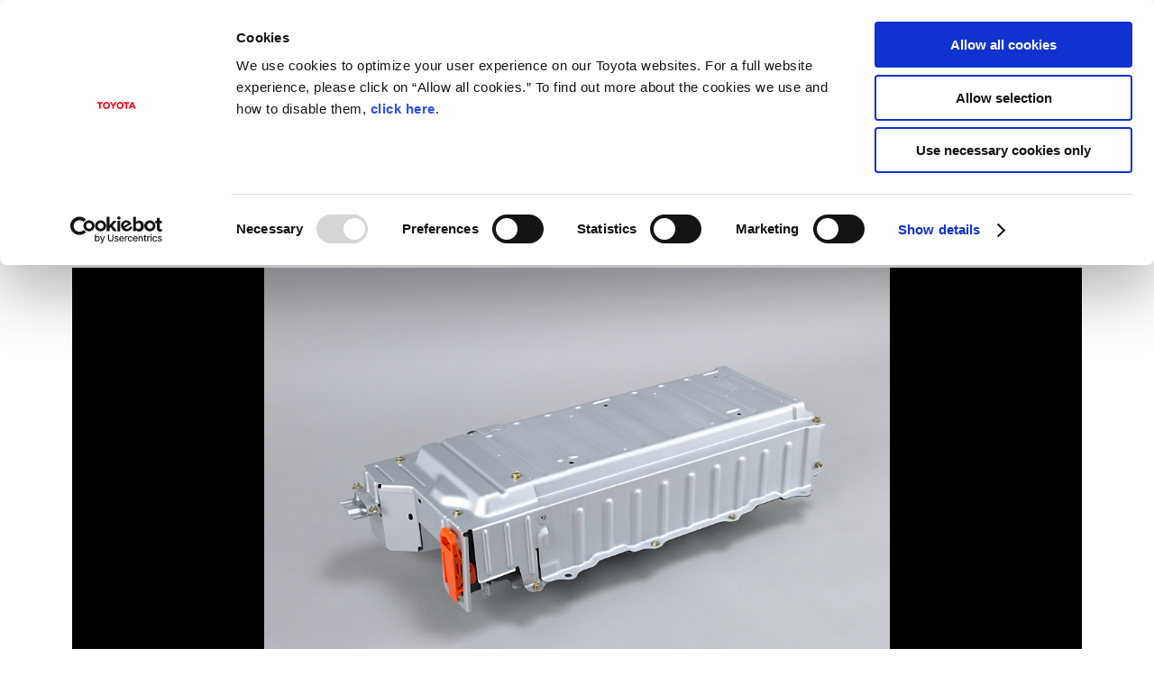

--- FILE ---
content_type: text/html;charset=UTF-8
request_url: https://global.toyota/en/download/38365688/
body_size: 2335
content:
<!DOCTYPE html>
<html lang="en" dir="ltr">
<head>

	<meta charset="UTF-8" />
	<meta http-equiv="X-UA-Compatible" content="IE=edge">
	<meta name="keywords" content="Corporate,Toyota,Prius" />
	<meta name="description" content="TOYOTA MOTOR CORPORATION announced today the nationwide launch of the all-new Prius hybrid passenger vehicle through &quot;Toyota&quot; and &quot;Toyopet&quot; dealers." />
	<meta name="copyright" content="(C) TOYOTA MOTOR CORPORATION. All Rights Reserved." />
	<meta name="robots" content="index, follow" />
	<meta name="author" content="TOYOTA MOTOR CORPORATION." />
	<meta name="format-detection" content="telephone=no" />
	<meta name="viewport" content="width=device-width, initial-scale=1, minimum-scale=1, maximum-scale=2, shrink-to-fit=no" />
	<meta name="cms-page-type" content="default" />

<meta property="og:title" content="Battery | Toyota Motor Corporation Official Global Website">
<meta property="og:type" content="article">
<meta property="og:image" content="https://global.toyota/pages/news/older/images/2003/09/01/20030901_01_21_s.jpg">

<meta property="og:url" content="https://global.toyota/en/download/38365688/">

<meta property="og:site_name" content="Toyota Motor Corporation Official Global Website">

<meta property="og:description" content="TOYOTA MOTOR CORPORATION announced today the nationwide launch of the all-new Prius hybrid passenger vehicle through &quot;Toyota&quot; and &quot;Toyopet&quot; dealers.">

<meta property="og:locale" content="en_US">
	<meta property="fb:app_id" content="">
	<meta property="sitename" content="Toyota Motor Corporation Official Global Website">
<title>Battery | Toyota Motor Corporation Official Global Website</title>
	<link rel="canonical" href="https://global.toyota/en/download/38365688/" />
	<link rel="shortcut icon" href="/favicon.ico" />
	<link rel="apple-touch-icon-precomposed" href="/apple-touch-icon-precomposed.png">
	<script type="text/javascript" src="https://global.toyota/static/f5f9c4dc34d0a0c97e31d064b0b0dcfdbb5061178a9631"  ></script><script type="text/javascript">
	<!--
		(function(r2data) {
			dmp_r2_tags = r2data.tagList;
			dmp_r2_contentsid = r2data.contentsId;
		})({"contentsId":217527,"tagList":["Corporate","Toyota"]});
	//-->
	</script>
	<script type="text/javascript" src="/pages/_system/js/lib/jquery-3.3.1.min.js"></script>

	<script type="text/javascript" src="/include/js/tgn_webbeacon.js?v=2026011505"></script>
	
	<script type="application/json" id="article-data">
		{"title":{"pageTitle":"Battery | Toyota Motor Corporation Official Global Website","title":"Battery","subTitle":"","jointStatement":"","isTitleEnabled":true},"dateStr":"Sep. 01, 2003","tags":["Images","Toyota","Prius","Models"],"isAnnouncementDateEnabled":true,"siteCatalystKey":"/217527/38365289"}</script>
	
	<script type="text/javascript" src="/pages/_system/js/download.bundle.js?v=2026011505"></script>

	<link rel="stylesheet" href="/pages/contents/css/normalize.css">
<link rel="stylesheet" href="/pages/contents/css/common.css">
<link rel="stylesheet" href="/pages/contents/css/common_en.css">
<link rel="stylesheet" href="/pages/contents/css/parts.css">
<link rel="stylesheet" href="/pages/contents/css/parts_en.css">
<link rel="stylesheet" href="/pages/contents/css/style_list_en.css">
<link rel="stylesheet" href="/pages/contents/css/header_footer.css?v=2024050113">
<script type="text/javascript" src="/pages/_system/suggest/sug.js"></script>
<meta name="twitter:card" content="summary_large_image" /> <meta name="twitter:site" content="@ToyotaMotorCorp">
</head>
<body>

	<!-- header start -->
	<div id="header"></div>
<script type="text/javascript"><!--
	GT.navi.header.print();
//--></script>
<!-- /Header -->

	<!-- main start -->
	<div id="main">

		<!-- contents start -->
		<div id="contents">

			<!-- contents_inner start -->
			<div class="contents_inner">

				<!-- contents_body start -->
				<div class="contents_body">

					<!-- section start -->

					<div class="section html article_info">
	<div>
<p class="date">Sep. 01, 2003</p>
<h1 class="title">Battery</h1>
<div class="article_tag">
<a href="#" data-searchable-tag>Images</a>
<a href="#" data-searchable-tag>Toyota</a>
<a href="#" data-searchable-tag>Prius</a>
<a href="#" data-searchable-tag>Models</a>
</div>
		
		<div class="share ">
	<div class="dl_items">
	
</div>
	<!-- AddThis Button BEGIN -->
	<div class="addthis_toolbox addthis_20x20_style">
<a class="addthis_button_facebook"><img class="follow" src="/pages/contents/image/icon_fb.png"></a>
		<a class="addthis_button_twitter"><img class="follow" src="/pages/contents/image/icon_tw.png"></a>
<a class="addthis_button_linkedin"><img class="follow" src="/pages/contents/image/icon_linkedin.png"></a>
<a class="addthis_button_compact"><img src="/pages/contents/image/icon_addthis_other.png" alt="other"></a>
</div>
	<!-- AddThis Button END -->
</div>
</div>
</div>
<div class="section html">
						<div>
							<div class="dl_image_wrapper">
								<img src="/pages/news/older/images/2003/09/01/20030901_01_21_s.jpg"  id="thumbnailImage" alt="Battery" >
								</div>

							<div class="dl_bottom article_bottom">
								<div class="download_item clearfix">
									<div class="download_item_inner">
											<dl class="dl_detail">
												<dt>Small</dt>
												<dd>
													356.7KB<span class="disp_ib resolution">1,920px × 1,284px</span>
													</dd>
											</dl>
											<div class="dl_items">
												<div class="dl_items_inner">
													<a href="#" class="download file_dl"  data-fieldid="38365686" data-filename="20030901_01_21_s.jpg" data-type="image">
														<span class="dl_items_text">Download</span>
													</a> 
												</div>
											</div>
										</div>
										<div class="download_item_inner">
											<dl class="dl_detail">
												<dt>Large</dt>
												<dd>
													1.9MB<span class="disp_ib resolution">2,464px × 1,648px</span>
													</dd>
											</dl>
											<div class="dl_items">
												<div class="dl_items_inner">
													<a href="#" class="download file_dl" data-fieldid="38365687" data-filename="20030901_01_21.jpg" data-type="image">
														<span class="dl_items_text">Download</span>
													</a> 
												</div>
											</div>
										</div>
									</div>
							</div>
						</div>
					</div>

					<div class="section html">
	<h3 class="title">RELATED CONTENT</h3>
	<div>
		<div class="grid_tile">
			<div class="grid_image">
				<a href="https://global.toyota/en/detail/217527" style="background-image: url('https://global.toyota/pages/news/older/images/2003/09/01/20030901_01_t_w610.jpg');">
					<img src="https://global.toyota/pages/news/older/images/2003/09/01/20030901_01_t_w610.jpg" alt="">
				</a>
			</div>
			<div class="grid_detail">
				<div class="datetime">Sep. 01, 2003</div>
				<a class="grid_title" href="https://global.toyota/en/detail/217527">Toyota Launches All-new Prius<span></span></a>
				<p class="grid_description">TOYOTA MOTOR CORPORATION announced today the nationwide launch of the all-new Prius hybrid passenger vehicle through "Toyota" and "Toyopet" dealers.</p>
				<div class="grid_bottom">
					<span class="grid_tag">
<a href="#" data-searchable-tag>Toyota</a>
<a href="#" data-searchable-tag>Prius</a>
<a href="#" data-searchable-tag>News Release</a>
<a href="#" data-searchable-tag>Models</a>
</span>
				</div>
			</div>
		</div>
	</div>
</div>
</div>
				<!-- contents_body end -->

			</div>
			<!-- contents_inner end -->

		</div>
		<!-- contents end -->

	</div>
	<!-- main end -->

	<!-- footer -->
	<div id="footer"></div>
<script type="text/javascript"><!--
	GT.navi.footer.print();
//--></script>
<!-- /footer -->

	<div id="smartphone"></div>
	<div id="smartphone_image"></div>
	<div id="tablet"></div>
	<script type="text/javascript">
	<!--
	
		SCoutput_bc();
	
	//-->
	</script>
	<script type="text/javascript" src="/pages/search/en/ss_suggest_config.js"></script></body>
</html>


--- FILE ---
content_type: text/css
request_url: https://global.toyota/pages/contents/css/common.css
body_size: 1551
content:
@charset "utf-8";*{-moz-box-sizing:border-box;-webkit-box-sizing:border-box;-o-box-sizing:border-box;-ms-box-sizing:border-box;box-sizing:border-box;background-attachment:scroll;word-wrap:break-word;-webkit-tap-highlight-color:rgba(0,0,0,0)}p,h1,h2,h3,h4,h5{margin-top:0}ul{margin:0;padding-left:2em}ol{margin-top:0;margin-bottom:0}dl{margin:0}dl dd{margin-left:0}input[type="text"]{-webkit-appearance:none;border-radius:0}.section.image ul{padding-left:0;list-style:none}.section.image ul dd{margin-left:0}body,.contents_body .section{color:#212121;font-size:16px;line-height:1.6}body.noscroll{overflow:hidden;position:fixed;width:100%}body.noscroll #topgrid,body.noscroll #main{opacity:0}body #main{width:100%;padding-top:80px}.contents_body .section,.contents_body .section.full{margin:0 auto;margin-bottom:40px}.contents_body .section{max-width:1206px}.contents_body .section.full{max-width:none;margin-right:-80px;margin-left:-80px}.contents_body>.section:first-child{margin-top:40px}.contents_body>.section:last-child{margin-bottom:80px}.contents_body>.section.form:first-child{margin-top:0}.contents_body>.section.column.error:first-child{margin-top:80px}@media screen and (max-width:599px){.contents_body>.section:first-child{margin-top:16px}}.contents_body{position:relative;width:100%;max-width:1920px;margin:0 auto;padding:0 80px;text-align:center;letter-spacing:-0.4em}.contents_body:after{content:"";display:block;clear:both}.contents_body .section{text-align:left;letter-spacing:normal}@media screen and (max-width:1023px),print{.contents_body{padding:0 48px}.contents_body .section.full{margin-right:-48px;margin-left:-48px}}@media screen and (max-width:959px),print{body #main{padding-top:56px}.contents_body{letter-spacing:normal}}@media screen and (max-width:767px){.contents_body .section.full{margin-right:-32px;margin-left:-32px}.contents_body{padding:0 32px}}@media screen and (max-width:599px){.contents_body .section.full{margin-right:-16px;margin-left:-16px}.contents_body{padding:0 16px}}a{-webkit-transition:color .3s;transition:color .3s}a:link{color:#034f6d;text-decoration:none}a:visited{color:#f1777c}a:hover{color:#eb0a1e;text-decoration:underline}a img{-webkit-transition:opacity .3s;transition:opacity .3s}a:hover img{opacity:.7}::-webkit-input-placeholder{color:#bdbdbd}:-moz-placeholder{color:#bdbdbd;opacity:1}::-moz-placeholder{color:#bdbdbd;opacity:1}:-ms-input-placeholder{color:#bdbdbd}:placeholder-shown{color:#bdbdbd}.contents_main{display:inline-block;width:65%;width:calc(100% - 340px);max-width:866px;margin-right:40px;text-align:left;letter-spacing:normal}.fixed_side .contents_main,.fixed_end .contents_main{margin-left:-300px}.contents_side{display:inline-block;width:300px;text-align:left;vertical-align:top;letter-spacing:normal}.fixed_side .contents_side{position:fixed;bottom:0}.fixed_end .contents_side{position:absolute;bottom:0}_::-webkit-full-page-media,_:future,:root .fixed_side .contents_side,_::-webkit-full-page-media,_:future,:root .fixed_end .contents_side{right:auto;left:50%;margin-left:303px}.contents_body .contents_side .section{margin-bottom:32px;padding-bottom:40px;border-bottom:1px solid #212121}.contents_body .contents_main .section:first-child,.contents_body .contents_side .section:first-child{margin-top:40px}.contents_body .contents_side .section:last-of-type{margin-bottom:0;border-bottom:0}.contents_body .section.full.bg_full{padding-right:80px;padding-left:80px;background-color:#212121;letter-spacing:-0.4em}.contents_body .section.full.bg_full>div{text-align:center}.bg_full .contents_main .section,.bg_full .contents_side .section{color:#fff}@media screen and (max-width:1366px){_::-webkit-full-page-media,_:future,:root .fixed_side .contents_side,_::-webkit-full-page-media,_:future,:root .fixed_end .contents_side{right:80px;left:auto;margin-left:0}}@media screen and (max-width:1199px){.contents_main{width:62%;width:calc(100% - 320px)}.fixed_side .contents_main,.fixed_end .contents_main{margin-left:-280px}.contents_side{width:280px}}@media screen and (max-width:1023px),print{.contents_body .section.full.bg_full{padding-right:48px;padding-left:48px}_::-webkit-full-page-media,_:future,:root .fixed_side .contents_side,_::-webkit-full-page-media,_:future,:root .fixed_end .contents_side{right:48px}}@media screen and (max-width:959px),print{.contents_main,.contents_side{display:block;width:100%;max-width:none}.contents_main{margin-right:0}.fixed_side .contents_main,.fixed_end .contents_main{margin-left:0}.contents_body .contents_main .section:last-of-type{padding-bottom:40px;border-bottom:1px solid #212121}.fixed_side .contents_side,.fixed_end .contents_side{position:static;right:auto;bottom:auto}_::-webkit-full-page-media,_:future,:root .fixed_side .contents_side,_::-webkit-full-page-media,_:future,:root .fixed_end .contents_side{position:static;right:auto;bottom:auto}.contents_body .contents_side .section:first-child{margin-top:0}.contents_side.bg_full:before{top:-40px;padding-top:40px}}@media screen and (max-width:599px){.contents_body .contents_main .section:first-child{margin-top:16px}.contents_body .contents_main .section:last-of-type{margin-bottom:16px}.contents_body .contents_side .section{margin-bottom:16px}.contents_body .section.full.bg_full{padding-right:16px;padding-left:16px}}.clearfix:after{content:"";display:block;clear:both}h1.title{margin-bottom:16px;font-weight:bold;font-size:36px;line-height:1.3}h1.title span.subtitle{display:block;font-weight:normal;font-size:22px;line-height:1.5}h2.title{margin-bottom:32px;font-weight:bold;font-size:22px;line-height:1.5}.down_size_ttl>h2.title,h2.title.down_size_ttl,.contents_side h2.title{font-size:18px}.h2_narrow>h2.title,h2.title.h2_narrow{margin-bottom:16px}h3.title{margin-bottom:16px;font-size:18px;line-height:1.5}h4.title{margin-bottom:16px;font-weight:bold;font-size:16px}h1.title.nomargin,h2.title.nomargin,h3.title.nomargin,h4.title.nomargin{margin-bottom:0}h1.mb_8px,h2.mb_8px,h3.mb_8px,h4.mb_8px{margin-bottom:8px}@media screen and (max-width:959px),print{h1.title{font-size:24px;line-height:1.4}h1.title span.subtitle{font-size:18px}h2.title{font-size:20px}.contents_side h2.title{font-size:18px}}@media screen and (max-width:599px){.down_size_ttl>h2.title,h2.title.down_size_ttl,.contents_side h2.title{margin-bottom:16px}}#topgrid{width:100%;max-width:1920px;margin:0 auto;padding-top:80px}#topgrid img{width:100%;vertical-align:top}body #topgrid+#main{padding-top:0}@media screen and (max-width:959px),print{#topgrid{padding-top:56px}}#smartphone,#tablet{display:none}@media screen and (max-width:599px){#smartphone{display:block}}@media screen and (max-width:959px){#tablet{display:block}}

--- FILE ---
content_type: text/css
request_url: https://global.toyota/pages/contents/css/parts_en.css
body_size: 1235
content:
@charset "utf-8";.colon:after{content:":\0000A0"}.h_colon:after{content:":"}ol.blankets_num,ol.def_list,ol.bracket_alpha,ol.brackets_alpha,ol.brackets_up_alpha,ol.brackets_up_roman{padding-left:0}ol.blankets_num>li,ol.def_list>li,ol.bracket_alpha>li,ol.brackets_alpha>li,ol.brackets_up_alpha>li,ol.brackets_up_roman>li{list-style-type:none}ol.def_list>li,ol.bracket_alpha>li,ol.brackets_alpha>li{padding-left:2em}ol.blankets_num>li{padding-left:2.5em}ol.brackets_up_alpha>li{padding-left:2em}ol.brackets_up_roman>li{padding-left:2.5em}ol.def_list>li:before{float:left;margin-left:-0.5em;padding-right:.5em;text-align:right;text-indent:-1.5em}ol.def_list.list_ten>li{padding-left:2.5em}ol.def_list.list_ten>li:before{text-indent:-2.5em}ol.blankets_num>li:before{float:left;margin-left:-0.5em;padding-right:.5em;text-align:right;text-indent:-2.5em}ol.blankets_num.list_ten>li{padding-left:2.5em}ol.blankets_num.list_ten>li:before{text-indent:-2.5em}ol.bracket_alpha>li:before,ol.brackets_alpha>li:before,ol.brackets_up_alpha>li:before{float:left;margin-left:-0.5em;padding-right:.5em;text-indent:-2em;text-align:right}ol.brackets_up_roman>li:before{float:left;margin-left:-0.5em;padding-right:.5em;text-indent:-2.5em;text-align:right}ol.normal_num_p{list-style-type:decimal}ol.alphabet_list{list-style-type:lower-latin}ol.low_roman{list-style-type:lower-roman}ol.up_roman{list-style-type:upper-roman}ol.normal_num_p,ol.alphabet_list{padding-left:2em}ol.low_roman,ol.up_roman{padding-left:2.5em}ul.list_hyphen{list-style-type:none;padding-left:.7em;text-indent:-0.7em}ul.list_hyphen li:before{content:"-";padding-right:.3em}ul.hyphen{list-style-type:none;margin:0}ul.hyphen li:before{content:"-";float:left;text-indent:-1.2em}.title_parentheses_l:before{content:"("}.title_parentheses_r:after{content:")"}.decoration_aquo_em:before{content:"<"}.decoration_aquo_em:after{content:">"}.attention:before{content:"*";float:left;text-indent:-1em}.attention.en{margin:0;padding-left:1em;text-indent:0}dl.def_reset>dt:after{content:":"}dl.def_inline>dt:after,dl.def_inline_block>dt:after{content:":\0000A0";padding:0}.search_tag dt{width:10.5em;min-width:10.5em}.search_tag dd{width:80%;width:calc(100% - 10.5em)}@media screen and (max-width:599px){.search_tag dt,.search_tag dd{width:100%}}.article_tag,.grid_tag{letter-spacing:-0.2em}.newsTBL_title_wrapper .newsTBL_title{font-size:18px;font-weight:bold;line-height:1.5}.newsTBL_title_wrapper .newsTBL_title_info{margin:5px 0 0;font-size:12px}.newsTBL_title_wrapper.results_title{overflow:hidden}.newsTBL_title_wrapper.results_title .newsTBL_title{margin-bottom:0}.newsTBL tr.caution_cell .td{font-size:10px}.newsTBL.results tr th,.newsTBL.results tr td{width:20%;min-width:152px}.newsTBL.results tbody tr th{text-align:left}.newsTBL.results tbody tr.tbody_head th[colspan="5"]{position:absolute;background-color:transparent}.newsTBL.results tbody tr.passenger th,.newsTBL.results tbody tr.business th,.newsTBL.results tbody tr.pass_biz_total th{text-align:right;padding-right:2em}.newsTBL.results tbody tr.tbody_head th,.newsTBL.results tbody tr.tbody_head td,.newsTBL.results tbody tr.passenger th,.newsTBL.results tbody tr.passenger td,.newsTBL.results tbody tr.business th,.newsTBL.results tbody tr.business td{border-bottom:0}.newsTBL.results tbody tr.tbody_head th,.newsTBL.results tbody tr.tbody_head td{border-right:0}.newsTBL.results thead+tbody tr.passenger th,.newsTBL.results thead+tbody tr.passenger td{padding-top:60px}.newsTBL.results tbody tr.passenger th,.newsTBL.results tbody tr.passenger td{padding-top:38px}.newsTBL.results tbody tr.pass_biz_total th,.newsTBL.results tbody tr.pass_biz_total td{padding-top:12px;padding-bottom:18px}.newsTBL.results tbody tr.passenger th,.newsTBL.results tbody tr.business th{font-weight:normal}.newsTBL.results tbody td .units,.newsTBL.results tbody td .ratio{display:inline-block;text-align:right;white-space:nowrap}.newsTBL.results tbody td .units{width:75px}.newsTBL.results tbody td .ratio{width:59px}.newsTBL.results th{font-weight:bold}.highlight_area{margin-left:20px}.highlight_area dl.def dd>ul{padding-left:40px;margin:1em 0}.tx_justify,.section.tx_justify,#contents .contents_body .section .tx_justify{text-align:justify}.text_justified,#contents .contents_body .section .text_justified{text-align:justify}.text_underline.num_list,ol.def_list .text_underline.num_list,ol.brackets_up_alpha .text_underline.num_list,ol.bracket_alpha .text_underline.num_list,ol.brackets_alpha .text_underline.num_list{margin-left:-2em;padding-left:2em}ol.normal_num_p .text_underline.num_list{margin-left:-1.5em;padding-left:1.5em}ol.normal_num_p.list_ten .text_underline.num_list{margin-left:-2em;padding-left:2em}ol.blankets_num .text_underline.num_list,ol.def_list.list_ten .text_underline.num_list,ol.brackets_up_roman .text_underline.num_list{margin-left:-2.5em;padding-left:2.5em}table.notes.colon:after{content:none}table.notes.colon th:after{content:":"}.hero_area .hero_tag,.picks_area .picks_tag{letter-spacing:-0.2em}

--- FILE ---
content_type: text/css
request_url: https://global.toyota/pages/contents/css/style_list_en.css
body_size: 1535
content:
@charset "utf-8";.blankets_num>li:first-child:before{content:"(1)"}.blankets_num>li:nth-child(2):before{content:"(2)"}.blankets_num>li:nth-child(3):before{content:"(3)"}.blankets_num>li:nth-child(4):before{content:"(4)"}.blankets_num>li:nth-child(5):before{content:"(5)"}.blankets_num>li:nth-child(6):before{content:"(6)"}.blankets_num>li:nth-child(7):before{content:"(7)"}.blankets_num>li:nth-child(8):before{content:"(8)"}.blankets_num>li:nth-child(9):before{content:"(9)"}.blankets_num>li:nth-child(10):before{content:"(10)"}.blankets_num[start="2"]>li:first-child:before{content:"(2)"}.blankets_num[start="2"]>li:nth-child(2):before{content:"(3)"}.blankets_num[start="2"]>li:nth-child(3):before{content:"(4)"}.blankets_num[start="2"]>li:nth-child(4):before{content:"(5)"}.blankets_num[start="2"]>li:nth-child(5):before{content:"(6)"}.blankets_num[start="2"]>li:nth-child(6):before{content:"(7)"}.blankets_num[start="2"]>li:nth-child(7):before{content:"(8)"}.blankets_num[start="2"]>li:nth-child(8):before{content:"(9)"}.blankets_num[start="2"]>li:nth-child(9):before{content:"(10)"}.blankets_num[start="3"]>li:first-child:before{content:"(3)"}.blankets_num[start="3"]>li:nth-child(2):before{content:"(4)"}.blankets_num[start="3"]>li:nth-child(3):before{content:"(5)"}.blankets_num[start="3"]>li:nth-child(4):before{content:"(6)"}.blankets_num[start="3"]>li:nth-child(5):before{content:"(7)"}.blankets_num[start="3"]>li:nth-child(6):before{content:"(8)"}.blankets_num[start="3"]>li:nth-child(7):before{content:"(9)"}.blankets_num[start="3"]>li:nth-child(8):before{content:"(10)"}.blankets_num[start="4"]>li:first-child:before{content:"(4)"}.blankets_num[start="4"]>li:nth-child(2):before{content:"(5)"}.blankets_num[start="4"]>li:nth-child(3):before{content:"(6)"}.blankets_num[start="4"]>li:nth-child(4):before{content:"(7)"}.blankets_num[start="4"]>li:nth-child(5):before{content:"(8)"}.blankets_num[start="4"]>li:nth-child(6):before{content:"(9)"}.blankets_num[start="4"]>li:nth-child(7):before{content:"(10)"}.blankets_num[start="5"]>li:first-child:before{content:"(5)"}.blankets_num[start="5"]>li:nth-child(2):before{content:"(6)"}.blankets_num[start="5"]>li:nth-child(3):before{content:"(7)"}.blankets_num[start="5"]>li:nth-child(4):before{content:"(8)"}.blankets_num[start="5"]>li:nth-child(5):before{content:"(9)"}.blankets_num[start="5"]>li:nth-child(6):before{content:"(10)"}.blankets_num[start="6"]>li:first-child:before{content:"(6)"}.blankets_num[start="7"]>li:first-child:before{content:"(7)"}.blankets_num[start="8"]>li:first-child:before{content:"(8)"}.blankets_num[start="9"]>li:first-child:before{content:"(9)"}.blankets_num[start="10"]>li:first-child:before{content:"(10)"}.blankets_num>li[value="2"]:before{content:"(2)"}.blankets_num>li[value="3"]:before{content:"(3)"}.blankets_num>li[value="4"]:before{content:"(4)"}.blankets_num>li[value="5"]:before{content:"(5)"}.blankets_num>li[value="6"]:before{content:"(6)"}.blankets_num>li[value="7"]:before{content:"(7)"}.blankets_num>li[value="8"]:before{content:"(8)"}.blankets_num>li[value="9"]:before{content:"(9)"}.blankets_num>li[value="10"]:before{content:"(10)"}.def_list>li:first-child:before{content:"1)"}.def_list>li:nth-child(2):before{content:"2)"}.def_list>li:nth-child(3):before{content:"3)"}.def_list>li:nth-child(4):before{content:"4)"}.def_list>li:nth-child(5):before{content:"5)"}.def_list>li:nth-child(6):before{content:"6)"}.def_list>li:nth-child(7):before{content:"7)"}.def_list>li:nth-child(8):before{content:"8)"}.def_list>li:nth-child(9):before{content:"9)"}.def_list>li:nth-child(10):before{content:"10)"}.def_list[start="2"]>li:first-child:before{content:"2)"}.def_list[start="2"]>li:nth-child(2):before{content:"3)"}.def_list[start="2"]>li:nth-child(3):before{content:"4)"}.def_list[start="2"]>li:nth-child(4):before{content:"5)"}.def_list[start="2"]>li:nth-child(5):before{content:"6)"}.def_list[start="2"]>li:nth-child(6):before{content:"7)"}.def_list[start="2"]>li:nth-child(7):before{content:"8)"}.def_list[start="2"]>li:nth-child(8):before{content:"9)"}.def_list[start="2"]>li:nth-child(9):before{content:"10)"}.def_list[start="3"]>li:first-child:before{content:"3)"}.def_list[start="3"]>li:nth-child(2):before{content:"4)"}.def_list[start="3"]>li:nth-child(3):before{content:"5)"}.def_list[start="3"]>li:nth-child(4):before{content:"6)"}.def_list[start="3"]>li:nth-child(5):before{content:"7)"}.def_list[start="3"]>li:nth-child(6):before{content:"8)"}.def_list[start="3"]>li:nth-child(7):before{content:"9)"}.def_list[start="3"]>li:nth-child(8):before{content:"10)"}.def_list[start="4"]>li:first-child:before{content:"4)"}.def_list[start="4"]>li:nth-child(2):before{content:"5)"}.def_list[start="4"]>li:nth-child(3):before{content:"6)"}.def_list[start="4"]>li:nth-child(4):before{content:"7)"}.def_list[start="4"]>li:nth-child(5):before{content:"8)"}.def_list[start="4"]>li:nth-child(6):before{content:"9)"}.def_list[start="4"]>li:nth-child(7):before{content:"10)"}.def_list[start="5"]>li:first-child:before{content:"5)"}.def_list[start="5"]>li:nth-child(2):before{content:"6)"}.def_list[start="5"]>li:nth-child(3):before{content:"7)"}.def_list[start="5"]>li:nth-child(4):before{content:"8)"}.def_list[start="5"]>li:nth-child(5):before{content:"9)"}.def_list[start="5"]>li:nth-child(6):before{content:"10)"}.def_list[start="6"]>li:first-child:before{content:"6)"}.def_list[start="7"]>li:first-child:before{content:"7)"}.def_list[start="8"]>li:first-child:before{content:"8)"}.def_list[start="9"]>li:first-child:before{content:"9)"}.def_list[start="10"]>li:first-child:before{content:"10)"}.def_list>li[value="2"]:before{content:"2)"}.def_list>li[value="3"]:before{content:"3)"}.def_list>li[value="4"]:before{content:"4)"}.def_list>li[value="5"]:before{content:"5)"}.def_list>li[value="6"]:before{content:"6)"}.def_list>li[value="7"]:before{content:"7)"}.def_list>li[value="8"]:before{content:"8)"}.def_list>li[value="9"]:before{content:"9)"}.def_list>li[value="10"]:before{content:"10)"}.bracket_alpha>li:first-child:before{content:"a)"}.bracket_alpha>li:nth-child(2):before{content:"b)"}.bracket_alpha>li:nth-child(3):before{content:"c)"}.bracket_alpha>li:nth-child(4):before{content:"d)"}.bracket_alpha>li:nth-child(5):before{content:"e)"}.bracket_alpha>li:nth-child(6):before{content:"f)"}.bracket_alpha>li:nth-child(7):before{content:"g)"}.bracket_alpha>li:nth-child(8):before{content:"h)"}.bracket_alpha>li:nth-child(9):before{content:"i)"}.bracket_alpha>li:nth-child(10):before{content:"j)"}.bracket_alpha[start="2"]>li:first-child:before{content:"b)"}.bracket_alpha[start="2"]>li:nth-child(2):before{content:"c)"}.bracket_alpha[start="2"]>li:nth-child(3):before{content:"d)"}.bracket_alpha[start="2"]>li:nth-child(4):before{content:"e)"}.bracket_alpha[start="2"]>li:nth-child(5):before{content:"f)"}.bracket_alpha[start="2"]>li:nth-child(6):before{content:"g)"}.bracket_alpha[start="2"]>li:nth-child(7):before{content:"h)"}.bracket_alpha[start="2"]>li:nth-child(8):before{content:"i)"}.bracket_alpha[start="2"]>li:nth-child(9):before{content:"j)"}.bracket_alpha[start="3"]>li:first-child:before{content:"c)"}.bracket_alpha[start="3"]>li:nth-child(2):before{content:"d)"}.bracket_alpha[start="3"]>li:nth-child(3):before{content:"e)"}.bracket_alpha[start="3"]>li:nth-child(4):before{content:"f)"}.bracket_alpha[start="3"]>li:nth-child(5):before{content:"g)"}.bracket_alpha[start="3"]>li:nth-child(6):before{content:"h)"}.bracket_alpha[start="3"]>li:nth-child(7):before{content:"i)"}.bracket_alpha[start="3"]>li:nth-child(8):before{content:"j)"}.bracket_alpha[start="4"]>li:first-child:before{content:"d)"}.bracket_alpha[start="4"]>li:nth-child(2):before{content:"e)"}.bracket_alpha[start="4"]>li:nth-child(3):before{content:"f)"}.bracket_alpha[start="4"]>li:nth-child(4):before{content:"g)"}.bracket_alpha[start="4"]>li:nth-child(5):before{content:"h)"}.bracket_alpha[start="4"]>li:nth-child(6):before{content:"i)"}.bracket_alpha[start="4"]>li:nth-child(7):before{content:"j)"}.bracket_alpha[start="5"]>li:first-child:before{content:"e)"}.bracket_alpha[start="5"]>li:nth-child(2):before{content:"f)"}.bracket_alpha[start="5"]>li:nth-child(3):before{content:"g)"}.bracket_alpha[start="5"]>li:nth-child(4):before{content:"h)"}.bracket_alpha[start="5"]>li:nth-child(5):before{content:"i)"}.bracket_alpha[start="5"]>li:nth-child(6):before{content:"j)"}.bracket_alpha[start="6"]>li:first-child:before{content:"f)"}.bracket_alpha[start="7"]>li:first-child:before{content:"g)"}.bracket_alpha[start="8"]>li:first-child:before{content:"h)"}.bracket_alpha[start="9"]>li:first-child:before{content:"i)"}.bracket_alpha[start="10"]>li:first-child:before{content:"j)"}.bracket_alpha>li[value="2"]:before{content:"b)"}.bracket_alpha>li[value="3"]:before{content:"c)"}.bracket_alpha>li[value="4"]:before{content:"d)"}.bracket_alpha>li[value="5"]:before{content:"e)"}.bracket_alpha>li[value="6"]:before{content:"f)"}.bracket_alpha>li[value="7"]:before{content:"g)"}.bracket_alpha>li[value="8"]:before{content:"h)"}.bracket_alpha>li[value="9"]:before{content:"i)"}.bracket_alpha>li[value="10"]:before{content:"j)"}.brackets_alpha>li:first-child:before{content:"(a)"}.brackets_alpha>li:nth-child(2):before{content:"(b)"}.brackets_alpha>li:nth-child(3):before{content:"(c)"}.brackets_alpha>li:nth-child(4):before{content:"(d)"}.brackets_alpha>li:nth-child(5):before{content:"(e)"}.brackets_alpha>li:nth-child(6):before{content:"(f)"}.brackets_alpha>li:nth-child(7):before{content:"(g)"}.brackets_alpha>li:nth-child(8):before{content:"(h)"}.brackets_alpha>li:nth-child(9):before{content:"(i)"}.brackets_alpha>li:nth-child(10):before{content:"(j)"}.brackets_alpha[start="2"]>li:first-child:before{content:"(b)"}.brackets_alpha[start="2"]>li:nth-child(2):before{content:"(c)"}.brackets_alpha[start="2"]>li:nth-child(3):before{content:"(d)"}.brackets_alpha[start="2"]>li:nth-child(4):before{content:"(e)"}.brackets_alpha[start="2"]>li:nth-child(5):before{content:"(f)"}.brackets_alpha[start="2"]>li:nth-child(6):before{content:"(g)"}.brackets_alpha[start="2"]>li:nth-child(7):before{content:"(h)"}.brackets_alpha[start="2"]>li:nth-child(8):before{content:"(i)"}.brackets_alpha[start="2"]>li:nth-child(9):before{content:"(j)"}.brackets_alpha[start="3"]>li:first-child:before{content:"(c)"}.brackets_alpha[start="3"]>li:nth-child(2):before{content:"(d)"}.brackets_alpha[start="3"]>li:nth-child(3):before{content:"(e)"}.brackets_alpha[start="3"]>li:nth-child(4):before{content:"(f)"}.brackets_alpha[start="3"]>li:nth-child(5):before{content:"(g)"}.brackets_alpha[start="3"]>li:nth-child(6):before{content:"(h)"}.brackets_alpha[start="3"]>li:nth-child(7):before{content:"(i)"}.brackets_alpha[start="3"]>li:nth-child(8):before{content:"(j)"}.brackets_alpha[start="4"]>li:first-child:before{content:"(d)"}.brackets_alpha[start="4"]>li:nth-child(2):before{content:"(e)"}.brackets_alpha[start="4"]>li:nth-child(3):before{content:"(f)"}.brackets_alpha[start="4"]>li:nth-child(4):before{content:"(g)"}.brackets_alpha[start="4"]>li:nth-child(5):before{content:"(h)"}.brackets_alpha[start="4"]>li:nth-child(6):before{content:"(i)"}.brackets_alpha[start="4"]>li:nth-child(7):before{content:"(j)"}.brackets_alpha[start="5"]>li:first-child:before{content:"(e)"}.brackets_alpha[start="5"]>li:nth-child(2):before{content:"(f)"}.brackets_alpha[start="5"]>li:nth-child(3):before{content:"(g)"}.brackets_alpha[start="5"]>li:nth-child(4):before{content:"(h)"}.brackets_alpha[start="5"]>li:nth-child(5):before{content:"(i)"}.brackets_alpha[start="5"]>li:nth-child(6):before{content:"(j)"}.brackets_alpha[start="6"]>li:first-child:before{content:"(f)"}.brackets_alpha[start="7"]>li:first-child:before{content:"(g)"}.brackets_alpha[start="8"]>li:first-child:before{content:"(h)"}.brackets_alpha[start="9"]>li:first-child:before{content:"(i)"}.brackets_alpha[start="10"]>li:first-child:before{content:"(j)"}.brackets_alpha>li[value="2"]:before{content:"(b)"}.brackets_alpha>li[value="3"]:before{content:"(c)"}.brackets_alpha>li[value="4"]:before{content:"(d)"}.brackets_alpha>li[value="5"]:before{content:"(e)"}.brackets_alpha>li[value="6"]:before{content:"(f)"}.brackets_alpha>li[value="7"]:before{content:"(g)"}.brackets_alpha>li[value="8"]:before{content:"(h)"}.brackets_alpha>li[value="9"]:before{content:"(i)"}.brackets_alpha>li[value="10"]:before{content:"(j)"}.brackets_up_alpha>li:first-child:before{content:"(A)"}.brackets_up_alpha>li:nth-child(2):before{content:"(B)"}.brackets_up_alpha>li:nth-child(3):before{content:"(C)"}.brackets_up_alpha>li:nth-child(4):before{content:"(D)"}.brackets_up_alpha>li:nth-child(5):before{content:"(E)"}.brackets_up_alpha>li:nth-child(6):before{content:"(F)"}.brackets_up_alpha>li:nth-child(7):before{content:"(G)"}.brackets_up_alpha>li:nth-child(8):before{content:"(H)"}.brackets_up_alpha>li:nth-child(9):before{content:"(I)"}.brackets_up_alpha>li:nth-child(10):before{content:"(J)"}.brackets_up_alpha[start="2"]>li:first-child:before{content:"(B)"}.brackets_up_alpha[start="2"]>li:nth-child(2):before{content:"(C)"}.brackets_up_alpha[start="2"]>li:nth-child(3):before{content:"(D)"}.brackets_up_alpha[start="2"]>li:nth-child(4):before{content:"(E)"}.brackets_up_alpha[start="2"]>li:nth-child(5):before{content:"(F)"}.brackets_up_alpha[start="2"]>li:nth-child(6):before{content:"(G)"}.brackets_up_alpha[start="2"]>li:nth-child(7):before{content:"(H)"}.brackets_up_alpha[start="2"]>li:nth-child(8):before{content:"(I)"}.brackets_up_alpha[start="2"]>li:nth-child(9):before{content:"(J)"}.brackets_up_alpha[start="3"]>li:first-child:before{content:"(C)"}.brackets_up_alpha[start="3"]>li:nth-child(2):before{content:"(D)"}.brackets_up_alpha[start="3"]>li:nth-child(3):before{content:"(E)"}.brackets_up_alpha[start="3"]>li:nth-child(4):before{content:"(F)"}.brackets_up_alpha[start="3"]>li:nth-child(5):before{content:"(G)"}.brackets_up_alpha[start="3"]>li:nth-child(6):before{content:"(H)"}.brackets_up_alpha[start="3"]>li:nth-child(7):before{content:"(I)"}.brackets_up_alpha[start="3"]>li:nth-child(8):before{content:"(J)"}.brackets_up_alpha[start="4"]>li:first-child:before{content:"(D)"}.brackets_up_alpha[start="4"]>li:nth-child(2):before{content:"(E)"}.brackets_up_alpha[start="4"]>li:nth-child(3):before{content:"(F)"}.brackets_up_alpha[start="4"]>li:nth-child(4):before{content:"(G)"}.brackets_up_alpha[start="4"]>li:nth-child(5):before{content:"(H)"}.brackets_up_alpha[start="4"]>li:nth-child(6):before{content:"(I)"}.brackets_up_alpha[start="4"]>li:nth-child(7):before{content:"(J)"}.brackets_up_alpha[start="5"]>li:first-child:before{content:"(E)"}.brackets_up_alpha[start="5"]>li:nth-child(2):before{content:"(F)"}.brackets_up_alpha[start="5"]>li:nth-child(3):before{content:"(G)"}.brackets_up_alpha[start="5"]>li:nth-child(4):before{content:"(H)"}.brackets_up_alpha[start="5"]>li:nth-child(5):before{content:"(I)"}.brackets_up_alpha[start="5"]>li:nth-child(6):before{content:"(J)"}.brackets_up_alpha[start="6"]>li:first-child:before{content:"(F)"}.brackets_up_alpha[start="7"]>li:first-child:before{content:"(G)"}.brackets_up_alpha[start="8"]>li:first-child:before{content:"(H)"}.brackets_up_alpha[start="9"]>li:first-child:before{content:"(I)"}.brackets_up_alpha[start="10"]>li:first-child:before{content:"(J)"}.brackets_up_alpha>li[value="2"]:before{content:"(B)"}.brackets_up_alpha>li[value="3"]:before{content:"(C)"}.brackets_up_alpha>li[value="4"]:before{content:"(D)"}.brackets_up_alpha>li[value="5"]:before{content:"(E)"}.brackets_up_alpha>li[value="6"]:before{content:"(F)"}.brackets_up_alpha>li[value="7"]:before{content:"(G)"}.brackets_up_alpha>li[value="8"]:before{content:"(H)"}.brackets_up_alpha>li[value="9"]:before{content:"(I)"}.brackets_up_alpha>li[value="10"]:before{content:"(J)"}.brackets_up_roman>li:first-child:before{content:"(I)"}.brackets_up_roman>li:nth-child(2):before{content:"(II)"}.brackets_up_roman>li:nth-child(3):before{content:"(III)"}.brackets_up_roman>li:nth-child(4):before{content:"(IV)"}.brackets_up_roman>li:nth-child(5):before{content:"(V)"}.brackets_up_roman[start="2"]>li:first-child:before{content:"(II)"}.brackets_up_roman[start="2"]>li:nth-child(2):before{content:"(III)"}.brackets_up_roman[start="2"]>li:nth-child(3):before{content:"(IV)"}.brackets_up_roman[start="2"]>li:nth-child(4):before{content:"(V)"}.brackets_up_roman[start="3"]>li:first-child:before{content:"(III)"}.brackets_up_roman[start="3"]>li:nth-child(2):before{content:"(IV)"}.brackets_up_roman[start="3"]>li:nth-child(3):before{content:"(V)"}.brackets_up_roman[start="4"]>li:first-child:before{content:"(IV)"}.brackets_up_roman[start="4"]>li:nth-child(2):before{content:"(V)"}.brackets_up_roman[start="5"]>li:first-child:before{content:"(V)"}.brackets_up_roman>li[value="2"]:before{content:"(II)"}.brackets_up_roman>li[value="3"]:before{content:"(III)"}.brackets_up_roman>li[value="4"]:before{content:"(IV)"}.brackets_up_roman>li[value="5"]:before{content:"(V)"}

--- FILE ---
content_type: text/javascript
request_url: https://global.toyota/pages/_system/js/download.bundle.js?v=2026011505
body_size: 24651
content:
!function(e){function n(a){if(t[a])return t[a].exports;var i=t[a]={i:a,l:!1,exports:{}};return e[a].call(i.exports,i,i.exports,n),i.l=!0,i.exports}var t={};n.m=e,n.c=t,n.i=function(e){return e},n.d=function(e,t,a){n.o(e,t)||Object.defineProperty(e,t,{configurable:!1,enumerable:!0,get:a})},n.n=function(e){var t=e&&e.__esModule?function(){return e.default}:function(){return e};return n.d(t,"a",t),t},n.o=function(e,n){return Object.prototype.hasOwnProperty.call(e,n)},n.p="/pages/_system/js",n(n.s=123)}([function(e,n){e.exports=jQuery},function(e,n,t){"use strict";function a(e){return e&&e.__esModule?e:{default:e}}function i(e){for(var n=arguments.length,t=Array(n>1?n-1:0),a=1;a<n;a++)t[a-1]=arguments[a];if(h[e]){var i=h[e].func;(0,u.default)(i).forEach(function(e){i[e](t)})}}function r(e,n){h[e]||(h[e]={func:{},cnt:0});var t=h[e],a=e+t.cnt++;return t.func[a]=function(e){return n.apply(void 0,(0,s.default)(e))},a}function l(e,n){if(h[e]){delete h[e].func[n]}}Object.defineProperty(n,"__esModule",{value:!0});var o=t(72),s=a(o),c=t(69),u=a(c);n.publish=i,n.subscribe=r,n.describe=l;var d=t(7),f=a(d),p=(0,f.default)("pubsub"),h=(0,f.default)("pubsub.hub");p.publish=i,p.subscribe=r,p.describe=l,n.default={publish:i,subscribe:r,describe:l}},function(e,n,t){"use strict";Object.defineProperty(n,"__esModule",{value:!0}),n.LOADED=void 0;var a=t(7),i=function(e){return e&&e.__esModule?e:{default:e}}(a),r=(0,i.default)("pubsub.topic"),l=n.LOADED="onload";r.LOADED=l},function(e,n){var t=e.exports={version:"2.5.7"};"number"==typeof __e&&(__e=t)},function(e,n,t){"use strict";function a(e){return e&&e.__esModule?e:{default:e}}Object.defineProperty(n,"__esModule",{value:!0}),n.isEn=n.isJp=void 0;var i=t(34),r=a(i),l=t(0),o=a(l),s={ja:"jp",en:"en"},c=function(){var e=[(0,o.default)("meta[content-language]").prop("content"),(0,o.default)("html").prop("lang")],n=(0,r.default)(e,function(e){return s[e]});return n?s[n]:s.ja}();n.default=c;n.isJp=function(){return c===s.ja},n.isEn=function(){return c===s.en}},function(e,n,t){var a=t(43)("wks"),i=t(45),r=t(9).Symbol,l="function"==typeof r;(e.exports=function(e){return a[e]||(a[e]=l&&r[e]||(l?r:i)("Symbol."+e))}).store=a},function(e,n,t){var a=t(9),i=t(3),r=t(21),l=t(16),o=t(15),s=function(e,n,t){var c,u,d,f=e&s.F,p=e&s.G,h=e&s.S,b=e&s.P,g=e&s.B,_=e&s.W,m=p?i:i[n]||(i[n]={}),v=m.prototype,y=p?a:h?a[n]:(a[n]||{}).prototype;p&&(t=n);for(c in t)(u=!f&&y&&void 0!==y[c])&&o(m,c)||(d=u?y[c]:t[c],m[c]=p&&"function"!=typeof y[c]?t[c]:g&&u?r(d,a):_&&y[c]==d?function(e){var n=function(n,t,a){if(this instanceof e){switch(arguments.length){case 0:return new e;case 1:return new e(n);case 2:return new e(n,t)}return new e(n,t,a)}return e.apply(this,arguments)};return n.prototype=e.prototype,n}(d):b&&"function"==typeof d?r(Function.call,d):d,b&&((m.virtual||(m.virtual={}))[c]=d,e&s.R&&v&&!v[c]&&l(v,c,d)))};s.F=1,s.G=2,s.S=4,s.P=8,s.B=16,s.W=32,s.U=64,s.R=128,e.exports=s},function(e,n,t){"use strict";Object.defineProperty(n,"__esModule",{value:!0}),n.default=function(e){return e.split(".").reduce(function(e,n){return void 0===e[n]&&(e[n]={}),e[n]},window.GT)},void 0===window.GT&&(window.GT={})},function(e,n,t){e.exports=!t(14)(function(){return 7!=Object.defineProperty({},"a",{get:function(){return 7}}).a})},function(e,n){var t=e.exports="undefined"!=typeof window&&window.Math==Math?window:"undefined"!=typeof self&&self.Math==Math?self:Function("return this")();"number"==typeof __g&&(__g=t)},function(e,n,t){var a=t(13),i=t(86),r=t(104),l=Object.defineProperty;n.f=t(8)?Object.defineProperty:function(e,n,t){if(a(e),n=r(n,!0),a(t),i)try{return l(e,n,t)}catch(e){}if("get"in t||"set"in t)throw TypeError("Accessors not supported!");return"value"in t&&(e[n]=t.value),e}},function(e,n,t){var a=t(22);e.exports=function(e){return Object(a(e))}},function(e,n,t){"use strict";function a(){return!i()&&!r()}function i(){return(0,s.default)("#smartphone").is(":visible")}function r(){return!i()&&(0,s.default)("#tablet").is(":visible")}function l(){return i()?c.SP:r()?c.TB:c.PC}Object.defineProperty(n,"__esModule",{value:!0}),n.DEVICE=void 0,n.isPC=a,n.isSP=i,n.isTab=r,n.getDevice=l;var o=t(0),s=function(e){return e&&e.__esModule?e:{default:e}}(o),c=n.DEVICE={PC:{pc:!0},SP:{sp:!0},TB:{tb:!0}};n.default=c},function(e,n,t){var a=t(17);e.exports=function(e){if(!a(e))throw TypeError(e+" is not an object!");return e}},function(e,n){e.exports=function(e){try{return!!e()}catch(e){return!0}}},function(e,n){var t={}.hasOwnProperty;e.exports=function(e,n){return t.call(e,n)}},function(e,n,t){var a=t(10),i=t(26);e.exports=t(8)?function(e,n,t){return a.f(e,n,i(1,t))}:function(e,n,t){return e[n]=t,e}},function(e,n){e.exports=function(e){return"object"==typeof e?null!==e:"function"==typeof e}},function(e,n,t){"use strict";Object.defineProperty(n,"__esModule",{value:!0}),n.needAbsolute=n.TYPES=void 0;var a=t(0),i=function(e){return e&&e.__esModule?e:{default:e}}(a),r=n.TYPES={toyota:"toyota",corporate:"corporate",lexus:"lexus",globaltoyota:"globaltoyota",imagesAndVideos:"imagesAndVideos"},l=function(){var e=(0,i.default)('meta[name="cms-page-type"]').prop("content");return r[e]||r.globaltoyota}();n.default=l;n.needAbsolute=function(){var e=(0,i.default)('meta[name="not-cms-page"]');return e.length&&"true"===e.prop("content")}()},function(e,n,t){e.exports={default:t(76),__esModule:!0}},function(e,n){var t={}.toString;e.exports=function(e){return t.call(e).slice(8,-1)}},function(e,n,t){var a=t(79);e.exports=function(e,n,t){if(a(e),void 0===n)return e;switch(t){case 1:return function(t){return e.call(n,t)};case 2:return function(t,a){return e.call(n,t,a)};case 3:return function(t,a,i){return e.call(n,t,a,i)}}return function(){return e.apply(n,arguments)}}},function(e,n){e.exports=function(e){if(void 0==e)throw TypeError("Can't call method on  "+e);return e}},function(e,n,t){var a=t(20);e.exports=Object("z").propertyIsEnumerable(0)?Object:function(e){return"String"==a(e)?e.split(""):Object(e)}},function(e,n){e.exports={}},function(e,n,t){var a=t(98),i=t(40);e.exports=Object.keys||function(e){return a(e,i)}},function(e,n){e.exports=function(e,n){return{enumerable:!(1&e),configurable:!(2&e),writable:!(4&e),value:n}}},function(e,n,t){var a=t(43)("keys"),i=t(45);e.exports=function(e){return a[e]||(a[e]=i(e))}},function(e,n){var t=Math.ceil,a=Math.floor;e.exports=function(e){return isNaN(e=+e)?0:(e>0?a:t)(e)}},function(e,n,t){var a=t(28),i=Math.min;e.exports=function(e){return e>0?i(a(e),9007199254740991):0}},function(e,n,t){var a=t(113);a.Template=t(114).Template,a.template=a.Template,e.exports=a},function(e,n,t){"use strict";function a(e){return e&&e.__esModule?e:{default:e}}Object.defineProperty(n,"__esModule",{value:!0}),n.TOPIC_NAME=void 0;var i=t(0),r=a(i),l=t(1),o=a(l),s=t(2),c=t(12),u=n.TOPIC_NAME="change-device",d=void 0;(0,r.default)(window).on("resize.device",function(){if(d){var e=(0,c.getDevice)();d!==e&&(o.default.publish(u,d,e),d=e)}}),o.default.subscribe(s.LOADED,function(){(0,r.default)("#tablet").length||(0,r.default)("body").after('<div id="tablet"></div>'),(0,r.default)("#smartphone").length||(0,r.default)("body").after('<div id="smartphone"></div>'),d=(0,c.getDevice)()})},function(e,n,t){"use strict";function a(){(0,l.default)(".section.html a").each(function(){var e=(0,l.default)(this),n=e.html(),t=i(n);t!==n&&e.html(t)})}function i(e){var n=/prev\.(tws\.)?(beta-)?(newsroom)?(global)?/g;return e.replace(n,"$3$4")}Object.defineProperty(n,"__esModule",{value:!0}),n.isDetailPreview=void 0,n.replace=i;var r=t(0),l=function(e){return e&&e.__esModule?e:{default:e}}(r),o=t(1),s=t(2);"true"===(0,l.default)('meta[name="cms-preview"]').prop("content")&&(0,o.subscribe)(s.LOADED,a);n.isDetailPreview="true"===(0,l.default)('meta[name="cms-detail-preview"]').prop("content")},function(e,n,t){"use strict";function a(e,n){var t=e.tags,a=e.keyword,i=e.method,l=void 0===i?"GET":i,s=(0,r.form)(o,l);a&&s.add((0,r.param)("query",a)),t&&s.add((0,r.tag)("query",t,n)),s.add((0,r.param)("count",20)),s.add((0,r.param)("start",0)),s.add((0,r.param)("charset","utf-8")),s.add((0,r.param)("sort","date")),s.submit()}Object.defineProperty(n,"__esModule",{value:!0}),n.allURL=void 0,n.default=a;var i=t(4),r=t(65),l=(0,i.isJp)()?"jp":"en",o=n.allURL="/"+l+"/search/"},function(e,n,t){e.exports={default:t(74),__esModule:!0}},function(e,n,t){e.exports={default:t(77),__esModule:!0}},function(e,n,t){"use strict";n.__esModule=!0;var a=t(35),i=function(e){return e&&e.__esModule?e:{default:e}}(a);n.default=function(e,n,t){return n in e?(0,i.default)(e,n,{value:t,enumerable:!0,configurable:!0,writable:!0}):e[n]=t,e}},function(e,n){e.exports=function(){}},function(e,n,t){var a=t(21),i=t(23),r=t(11),l=t(29),o=t(82);e.exports=function(e,n){var t=1==e,s=2==e,c=3==e,u=4==e,d=6==e,f=5==e||d,p=n||o;return function(n,o,h){for(var b,g,_=r(n),m=i(_),v=a(o,h,3),y=l(m.length),k=0,x=t?p(n,y):s?p(n,0):void 0;y>k;k++)if((f||k in m)&&(b=m[k],g=v(b,k,_),e))if(t)x[k]=g;else if(g)switch(e){case 3:return!0;case 5:return b;case 6:return k;case 2:x.push(b)}else if(u)return!1;return d?-1:c||u?u:x}}},function(e,n,t){var a=t(17),i=t(9).document,r=a(i)&&a(i.createElement);e.exports=function(e){return r?i.createElement(e):{}}},function(e,n){e.exports="constructor,hasOwnProperty,isPrototypeOf,propertyIsEnumerable,toLocaleString,toString,valueOf".split(",")},function(e,n){e.exports=!0},function(e,n,t){var a=t(10).f,i=t(15),r=t(5)("toStringTag");e.exports=function(e,n,t){e&&!i(e=t?e:e.prototype,r)&&a(e,r,{configurable:!0,value:n})}},function(e,n,t){var a=t(3),i=t(9),r=i["__core-js_shared__"]||(i["__core-js_shared__"]={});(e.exports=function(e,n){return r[e]||(r[e]=void 0!==n?n:{})})("versions",[]).push({version:a.version,mode:t(41)?"pure":"global",copyright:"© 2018 Denis Pushkarev (zloirock.ru)"})},function(e,n,t){var a=t(23),i=t(22);e.exports=function(e){return a(i(e))}},function(e,n){var t=0,a=Math.random();e.exports=function(e){return"Symbol(".concat(void 0===e?"":e,")_",(++t+a).toString(36))}},function(e,n,t){"use strict";function a(e){return e&&e.__esModule?e:{default:e}}function i(){var e=(0,s.default)("#article-data").text();return JSON.parse(e)}t(56),t(57),t(66),t(62),t(61),t(60),t(64),t(63);var r=t(55),l=a(r),o=t(0),s=a(o),c=t(1),u=t(2);(0,c.subscribe)(u.LOADED,function(){var e=i(),n=e.siteCatalystKey;(0,s.default)("a.download.no_terms").on("click",function(e){e.preventDefault();var t=(0,s.default)(this).data("fieldid"),a=(0,s.default)(this).data("filename"),i=(0,s.default)(this).data("type");(0,r.filedownload)(t,n,a,i)}),(0,s.default)("a.download").not(".no_terms").on("click",function(e){e.preventDefault();var t=(0,s.default)(this).data("fieldid"),a=(0,s.default)(this).data("filename"),i=(0,s.default)(this).data("type");(0,l.default)(t,n,a,i)}),(0,s.default)("#thumbnailImage").on("contextmenu",function(){return!1})})},function(e,n,t){"use strict";function a(e){return e&&e.__esModule?e:{default:e}}var i=t(0),r=a(i),l=t(1),o=a(l),s=t(2),c=t(7),u=a(c),d=(0,u.default)("events.onload");d.flag=!1,(0,r.default)(function(){d.flag||(d.flag=!0,o.default.publish(s.LOADED))})},function(e,n,t){"use strict";Object.defineProperty(n,"__esModule",{value:!0});var a=t(4);n.default={Albums:(0,a.isJp)()?"アルバム":"Albums",Images:(0,a.isJp)()?"画像":"Images",Videos:(0,a.isJp)()?"動画":"Videos",News:(0,a.isJp)()?"ニュースリリース":"News Release"}},function(e,n,t){"use strict";function a(e){return e&&e.__esModule?e:{default:e}}function i(e){if(e)return e.map(function(e){return(0,l.default)(e,{link:e.link||!1,isRelative:!!e.link&&0===e.link.lastIndexOf("/",0),isTargetBlank:"_blank"===e.target,children:i(e.children),hasHash:!!e.hash,hasChildren:Array.isArray(e.children)&&e.children.length>0})})}Object.defineProperty(n,"__esModule",{value:!0}),n.categories=void 0;var r=t(19),l=a(r),o=t(119),s=a(o),c=t(118),u=a(c),d=t(4),f=n.categories=(0,d.isJp)()?s.default:u.default,p=location.pathname.substr(0,location.pathname.lastIndexOf("/")+1);n.default=f.map(function(e,n,t){return(0,l.default)({},e,{last:n===t.length-1,current:e.children&&!!e.children.filter(function(e){return 0===p.indexOf(e.link)}).length,children:i(e.children)})})},function(e,n,t){"use strict";function a(e){return e&&e.__esModule?e:{default:e}}function i(e){return e.split(".").reduce(function(e,n){return e&&e[n]},l.default)[s.default]}Object.defineProperty(n,"__esModule",{value:!0}),n.get=i;var r=t(122),l=a(r),o=t(4),s=a(o);n.default={get:i}},function(e,n,t){"use strict";function a(e){return e&&e.__esModule?e:{default:e}}function i(e){return d[e]||d[s.TYPES.globaltoyota]}Object.defineProperty(n,"__esModule",{value:!0});var r,l=t(36),o=a(l);n.getNoImage=i;var s=t(18),c=a(s),u=s.needAbsolute?"https://global.toyota":"",d=(r={},(0,o.default)(r,s.TYPES.toyota,"/pages/_system/image/tmb_corporate.png"),(0,o.default)(r,s.TYPES.corporate,"/pages/_system/image/tmb_corporate.png"),(0,o.default)(r,s.TYPES.lexus,"/pages/_system/image/tmb_lexus.png"),(0,o.default)(r,s.TYPES.globaltoyota,"/pages/_system/image/tmb_corporate.png"),(0,o.default)(r,s.TYPES.imagesAndVideos,"/pages/_system/image/tmb_corporate.png"),r),f=u+d[c.default];n.default=f},function(e,n,t){"use strict";function a(e){return e&&e.__esModule?e:{default:e}}Object.defineProperty(n,"__esModule",{value:!0});var i=t(70),r=a(i),l=t(71),o=a(l),s=t(0),c=a(s),u="keydown.tagcontroll",d=function(){function e(){(0,r.default)(this,e);for(var n=(0,c.default)(),t=arguments.length,a=Array(t),i=0;i<t;i++)a[i]=arguments[i];c.default.each(a,function(e,t){t.each(function(e,t){n=n.add(t)})}),this.$doms=n}return(0,o.default)(e,[{key:"start",value:function(){var e=this.$doms,n=e.length;e.eq(0).focus(),e.each(function(t){(0,c.default)(this).on(u,function(a){if(9===a.keyCode){a.preventDefault();var i=a.shiftKey?t-1:t+1;e.eq((n+i)%n).focus()}})}),(0,c.default)(document).on(u,function(n){9===n.keyCode&&(e.is(n.target)||(n.preventDefault(),e.eq(0).focus()))})}},{key:"end",value:function(){this.$doms.off(u),(0,c.default)(document).off(u)}}]),e}();n.default=d},function(e,n,t){"use strict";function a(e){var n=(0,l.default)(e);n.val().length>0?n.addClass("active"):n.removeClass("active")}function i(e){(0,l.default)(e).on("keyup",function(){return a(e)}),(0,l.default)(e).siblings(".clear_button").on("click",function(n){n.preventDefault(),(0,l.default)(e).val(""),a(e)})}Object.defineProperty(n,"__esModule",{value:!0}),n.switchClearBtn=a,n.bindClearBtn=i;var r=t(0),l=function(e){return e&&e.__esModule?e:{default:e}}(r);n.default={switchClearBtn:a,bindClearBtn:i}},function(e,n,t){"use strict";function a(e,n,t){try{var r=window.s_gi("toyotamotortoyotacojpprd");r.linkTrackVars="eVar14",r.eVar14=i(e+":"+n,256),r.tl(a,"o","press-site."+l.default+t)}catch(e){console.log(e)}}function i(e,n){for(var t="",a=0,i=0;i<e.length;i++){var r=e.charAt(i);if((a+=escape(r).length<4?1:2)>n)break;t+=r}return t}Object.defineProperty(n,"__esModule",{value:!0}),n.outputDownloadSc=a;var r=t(4),l=function(e){return e&&e.__esModule?e:{default:e}}(r)},function(e,n,t){"use strict";function a(e,n,t,a){c.isDetailPreview||((0,l.outputDownloadSc)(n,t,a),location.href=i(e))}function i(e){return"/"+s.default+"/filedownload/"+e}Object.defineProperty(n,"__esModule",{value:!0}),n.default=function(e,n,t,i){if(!c.isDetailPreview)return(0,r.isAgreed)()?void a(e,n,t,i):void(0,r.show)(function(r){a(e,n,t,i),r()})},n.filedownload=a;var r=t(59),l=t(54),o=t(4),s=function(e){return e&&e.__esModule?e:{default:e}}(o),c=t(32)},function(e,n,t){"use strict";function a(e){return e&&e.__esModule?e:{default:e}}function i(e){(0,l.default)("img[data-"+e+"]").each(function(){(0,l.default)(this).prop("src",(0,l.default)(this).data(e));var n=(0,l.default)(this).closest("dt").filter(function(e,n){return(0,l.default)(n).css("background-image").length>0});n.length&&n.css("background-image","url("+(0,l.default)(this).data(e)+")")})}var r=t(0),l=a(r),o=t(31),s=t(2),c=t(1),u=a(c),d=t(12);u.default.subscribe(o.TOPIC_NAME,function(e,n){e===d.DEVICE.SP&&i("pc"),n===d.DEVICE.SP&&i("sp")}),u.default.subscribe(s.LOADED,function(){(0,d.isSP)()&&i("sp")})},function(e,n,t){"use strict";function a(e){return e&&e.__esModule?e:{default:e}}function i(e,n){var t=e.attr("src");if(t!==n){e.attr("src",n);var a=e.parent("a");a.length&&-1!=a.css("background-image").indexOf(t)&&a.css("background-image","url("+n+")");var i=e.closest("dt").filter(function(e,n){return(0,o.default)(n).css("background-image").length>0});i.length&&i.css("background-image","url("+n+")")}}function r(e,n){var t=arguments.length>2&&void 0!==arguments[2]&&arguments[2],a=function(e){return t||!e.data(g)},r=e.filter(function(){return a((0,o.default)(this))});r.off(h).on(h,function(){(0,o.default)(this).off(b).on(b,function(){return(0,p.imageResize)()}),i((0,o.default)(this),n)}),r.each(function(){(0,o.default)(this).data(g,!0),this.src=(0,o.default)(this).attr("src")})}Object.defineProperty(n,"__esModule",{value:!0}),n.bindNoImage=r;var l=t(0),o=a(l),s=t(51),c=a(s),u=t(1),d=a(u),f=t(2),p=t(58);d.default.subscribe(f.LOADED,function(){r((0,o.default)("img"),c.default)});var h="error.noimage",b="load.resize",g="bind-image-error"},function(e,n,t){"use strict";function a(){var e=(0,r.default)(".section.image > ul.figure_block");e.find("li, li > dl > dt").css({height:"","line-height":""}),e.each(function(){var e=(0,r.default)(this);if(e.parent().hasClass("list2")&&(0,l.isSP)())return!0;var n=e.find("li").toArray().reduce(function(e,n){var t=e.img,a=e.txt,i=(0,r.default)(n);if(0===i.find("dt").length)return{img:t,txt:a};var l=0===i.find("dt > iframe").length,o=l?i.find("dt").height():i.find("dt > iframe").height(),s=i.outerHeight()-o;return{img:Math.max(o,t),txt:Math.max(s,a)}},{img:0,txt:0});e.find("li").css({height:n.img+n.txt+"px"}),e.find("li > dl > dt").css({height:n.img+"px","line-height":n.img+"px"})})}Object.defineProperty(n,"__esModule",{value:!0}),n.imageResize=a;var i=t(0),r=function(e){return e&&e.__esModule?e:{default:e}}(i),l=t(12);(0,r.default)(window).on("load resize",function(){a()})},function(e,n,t){"use strict";function a(e){return e&&e.__esModule?e:{default:e}}function i(){var e=function(e){return b.default.get("dlterms."+e)},n=(0,c.default)(y.render({title:e("title"),content:e("content"),checkBoxMsg:e("checkBoxMsg"),cancelBt:e("cancelBt"),agreeBt:e("agreeBt")}));return(0,c.default)("body").append(n),n}function r(e){var n=arguments.length>1&&void 0!==arguments[1]?arguments[1]:l;return function(){if(document.getElementById("dlterms-modal"))throw"already exists terms modal";var t=i(),a=t.find("#agree, [data-agree], [data-cancel]"),r=new _.default(a);r.start();var l=function(){r.end(),t.remove()},o=t.find("[data-agree]");o.on("click",function(n){n.preventDefault(),o.is(".disabled")||(document.cookie="dlTermsAgree_Flg=1; max-age=86400; path=/"+v.default+"; secure",e(l))}),t.find("#agree").on("click",function(){this.checked?o.removeClass("disabled"):o.addClass("disabled")}),t.find("[data-cancel]").on("click",function(e){e.preventDefault(),n(l)}),t.on(k,l)}()}function l(){(0,c.default)("#dlterms-modal").triggerHandler(k)}function o(){return-1<document.cookie.indexOf("dlTermsAgree_Flg=1")}Object.defineProperty(n,"__esModule",{value:!0}),n.show=r,n.isAgreed=o;var s=t(0),c=a(s),u=t(30),d=a(u),f=t(115),p=a(f),h=t(50),b=a(h),g=t(52),_=a(g),m=t(4),v=a(m),y=d.default.compile(p.default),k="hide.terms-modal";n.default={show:r,hide:l,isAgreed:o}},function(e,n,t){"use strict";function a(e){return e&&e.__esModule?e:{default:e}}function i(e){e.hasClass("scTrack")&&(e.attr("id","YouTubeV"+u),u++)}Object.defineProperty(n,"__esModule",{value:!0}),n.default=function(e){e.find("iframe").each(function(){i((0,l.default)(this))})};var r=t(0),l=a(r),o=t(1),s=a(o),c=t(2),u=1;s.default.subscribe(c.LOADED,function(){(0,l.default)(".y_wrap_thumb").on("click",function(){var e=(0,l.default)(this),n=e.children("img").height(),t=e.parent().find("div.youtubeholder"),a=t.find("iframe");return a.attr({style:"height:"+n+"px;",src:e.parent().find("div.youtubedata").attr("data-url")}),i(a),t.height(n),e.hide(),t.show(),t.find("img").on("click",function(){e.show(),t.hide()}),!1}),(0,l.default)(".measure-movie-on .youtubeholder").each(function(){(0,l.default)(this).find("iframe").addClass("scTrack")}),(0,l.default)(".measure-movie-on.video iframe").each(function(){var e=(0,l.default)(this);e.addClass("scTrack"),i(e)})})},function(e,n,t){"use strict";function a(e){return e&&e.__esModule?e:{default:e}}function i(){var e=v.render((0,l.default)({year:(new Date).getFullYear(),baseUrl:y,isJp:h.isJp,linkParameter:"?padid=ag478_from_footer"},w));document.getElementById("footer").innerHTML=e}var r=t(19),l=a(r),o=t(7),s=a(o),c=t(30),u=a(c),d=t(18),f=t(116),p=a(f),h=t(4),b=a(h),g=t(120),_=a(g),m=(0,s.default)("navi.footer"),v=u.default.compile(p.default),y=d.needAbsolute?"https://global.toyota":"",k=_.default[b.default],x=k.linkGrid.map(function(e){var n=e.links.map(function(e){return(0,l.default)({isRelative:0===e.href.lastIndexOf("/",0)},e)});return e.links=n,e}),w=k;w.linkGrid=x,w.terms=k.terms.map(function(e){return(0,l.default)({isRelative:0===e.href.lastIndexOf("/",0)},e)}),m.print=i},function(e,n,t){"use strict";function a(e){return e&&e.__esModule?e:{default:e}}function i(){var e=G.render((0,f.default)({isHome:"true"===(0,g.default)('meta[name="cms-home"]').prop("content"),categories:j.default,logo:N[M.default],baseUrl:H,placeHolder:D.default[C.default].placeholder,isEn:E.isEn,actionUrl:L.allURL,linkParameter:{nav:"?padid=ag478_from_header",menu:"?padid=ag478_from_header_menu"}},D.default[C.default])),n=document.getElementById("header");n.innerHTML=e,r(n)}function r(e){function n(){return!!(0,P.isPC)()&&(i=!0,!1)}function t(){return!!(0,P.isPC)()&&(i=!1,setTimeout(function(){i||c()},800),!1)}var a=(0,g.default)(".nav_list > .nav_text > a, .nav_list > .link_subnav > a",e);a.on("click",function(e){if((0,P.isPC)()&&void 0===window.ontouchstart){var n=(0,g.default)(e.currentTarget).attr("data-headernavlink");n&&(location.href=n)}else l((0,g.default)(this))}),(0,g.default)(".header_overlay, .header_mega_menu_close",e).on("click",function(){return c(),!1}),O.default.subscribe(A.TOPIC_NAME,function(e,n){e!==P.DEVICE.PC&&n!==P.DEVICE.PC||c()});var i=!1;a.on("mouseenter",function(){var e=this;return!!(0,P.isPC)()&&(setTimeout(function(){(0,g.default)(e).is(":hover")&&(i=!0,l((0,g.default)(e)))},100),!1)}),(0,g.default)(".link_subnav, .subnav, .header_search_area").on("mouseenter",function(){return n()}),(0,g.default)(".close_nav").on("mouseleave",function(){return n()}),(0,g.default)(".global_nav, .subnav").on("mouseleave",function(){return t()}),(0,g.default)(".close_nav").on("mouseenter",function(){return t()}),(0,g.default)(".subnav .nav_label h3",e).on("click",function(){return!(0,P.isPC)()&&((0,g.default)(this).parents(".nav_list_area.open").removeClass("open"),(0,g.default)(".link_subnav.open").removeClass("open"),(0,g.default)(".global_nav .nav_list_area").removeClass("subnav_open"),!1)}),(0,g.default)("#spnav_btn").on("click",function(){(0,g.default)("body").is(".header_nav_open")?o():(s(),(0,g.default)("body").addClass("header_nav_open"))}),(0,g.default)(".nav_list > .search_icon > a, .search_icon_sp",e).on("click",function(){return o(),(0,g.default)("html").toggleClass("header_search_open"),(0,g.default)("#header_inner").toggleClass("header_search_open"),(0,g.default)("#header_inner").hasClass("header_search_open")&&(i=!0,(0,g.default)("#ss-query1").focus()),!1}),(0,I.bindClearBtn)("#ss-query1"),(0,g.default)("#ss-query1").on("keypress",function(e){13===e.keyCode&&(0,B.default)({keyword:[this.value],isAllType:!0})})}function l(e){if(!e.prop("href")){(0,P.isPC)()&&c();var n=e.parent("li").data("mega-menu-id")||e.parent("li").data("navid"),t=(0,g.default)(".subnav .nav_list_area, .global_nav .link_subnav, .subnav .header_mega_menu_pc, .global_nav .header_mega_menu_pc_trigger"),a=t.filter('[data-mega-menu-id="'+n+'"], [data-navid="'+n+'"]');if(t.not(a).removeClass("open"),(0,P.isPC)()?a.addClass("open"):(a.children(".header_accordion_sp_toggle").toggleClass("open"),a.children(".header_accordion_sp_contents").slideToggle(),a.toggleClass("open")),!(0,P.isPC)()||t.is(".open")){var i="header_nav_open"+(e.hasClass("link_meganav")?" header_mega_open":"");(0,g.default)("body").addClass(i),"product-site"===n&&(0,g.default)(".global_nav .nav_list_area").addClass("subnav_open")}else(0,g.default)("body").removeClass("header_nav_open header_mega_open"),(0,g.default)(".global_nav .nav_list_area").removeClass("subnav_open");return!1}}function o(){(0,g.default)("body").removeClass("header_nav_open header_mega_open"),(0,g.default)("#header .nav_list_area.open, .link_subnav.open, .header_mega_menu_pc_trigger.open, .header_mega_menu_pc.open").removeClass("open"),(0,g.default)(".global_nav .nav_list_area").removeClass("subnav_open")}function s(){(0,g.default)("html").removeClass("header_search_open"),(0,g.default)("#header_inner").removeClass("header_search_open")}function c(){o(),s()}var u,d=t(19),f=a(d),p=t(36),h=a(p),b=t(0),g=a(b),_=t(7),m=a(_),v=t(30),y=a(v),k=t(117),x=a(k),w=t(49),j=a(w),P=t(12),T=t(1),O=a(T),A=t(31),E=t(4),C=a(E),S=t(18),M=a(S),R=t(121),D=a(R),I=t(53),L=t(33),B=a(L),V=(0,m.default)("navi.header"),G=y.default.compile(x.default),N=(u={},(0,h.default)(u,S.TYPES.toyota,{text:"TOYOTA",css:"",transition:!0}),(0,h.default)(u,S.TYPES.corporate,{text:"TOYOTA",css:"",transition:!0}),(0,h.default)(u,S.TYPES.lexus,{text:"LEXUS",css:"lexus",transition:!1}),(0,h.default)(u,S.TYPES.globaltoyota,{text:"TOYOTA",css:"",transition:!0}),(0,h.default)(u,S.TYPES.imagesAndVideos,{text:"TOYOTA",css:"",transition:!0}),u),H=S.needAbsolute?"https://global.toyota":"";V.print=i},function(e,n,t){"use strict";var a=t(0),i=function(e){return e&&e.__esModule?e:{default:e}}(a),r=t(1),l=t(2),o=(0,i.default)(window);(0,r.subscribe)(l.LOADED,function(){var e=(0,i.default)(".footer_pagetop");if(0!==e.length){var n=(0,i.default)("html,body");e.on("click",function(e){e.preventDefault(),n.stop().animate({scrollTop:0},{duration:300,easing:"swing"}),o.off("wheel.pagetop",t).on("wheel.pagetop",t)});var t=function e(){o.off("wheel.pagetop",e),n.stop()},a="is_footer_pagetop_scrolled",r="is_footer_pagetop_fixed_end";o.on("scroll.pagetop",function(){var e=o.scrollTop(),n=(0,i.default)("body"),t=(0,i.default)("#header_inner").height(),l=(0,i.default)("#footer").offset().top-o.height();n.hasClass(a)&&e<t&&n.removeClass(a),!n.hasClass(a)&&t<=e&&n.addClass(a),n.hasClass(r)&&e<l&&n.removeClass(r),!n.hasClass(r)&&l<=e&&n.addClass(r)})}})},function(e,n,t){"use strict";function a(e){return e&&e.__esModule?e:{default:e}}var i=t(1),r=a(i),l=t(2),o=t(0),s=a(o),c=t(33),u=a(c);r.default.subscribe(l.LOADED,function(){(0,s.default)(document.body).on("click","a[data-searchable-tag]",function(e){e.preventDefault();var n=this.textContent,t=(0,s.default)(this).parents(".article_tag").find("a").map(function(e,n){return(0,s.default)(n).text()});(0,u.default)({tags:[n]},t.toArray())})})},function(e,n,t){"use strict";function a(e){return e&&e.__esModule?e:{default:e}}function i(e,n){var t=document.createElement("form");return t.style.display="none",t.action=e,t.method=n,{submit:function(){document.body.appendChild(t),t.submit()},add:t.appendChild.bind(t)}}function r(e,n){var t=document.createElement("input");return t.name=e,t.value=n,t}function l(e,n){var t=arguments.length>2&&void 0!==arguments[2]?arguments[2]:[],a=function(e){return function(n){return n===e}},i=(0,u.default)(n,a(f.default.Images)),l=(0,u.default)(n,a(f.default.Videos)),o=(0,u.default)(n,a(f.default.Albums)),c=!!(0,s.default)(t,a(f.default.Albums)),d=!!(0,s.default)(t,a(f.default.Images));if(c&&i<0&&l<0&&o<0){var p=d?f.default.Images:f.default.Videos;return r(e,[f.default.Albums,p,n].join(" "))}if(i<0&&l<0||0<=o)return r(e,n.join(" "));var h=[].concat(n);return(l<0||0<=i&&i<l)&&h.splice(i,0,f.default.Albums),(i<0||0<=l&&l<i)&&h.splice(l,0,f.default.Albums),r(e,h.join(" "))}Object.defineProperty(n,"__esModule",{value:!0});var o=t(34),s=a(o),c=t(67),u=a(c);n.form=i,n.param=r,n.tag=l;var d=t(48),f=a(d)},function(e,n,t){"use strict";function a(e){return e&&e.__esModule?e:{default:e}}function i(e,n){if(u.isDetailPreview)return"#";var t=e?e.substr(0,500-n.length-2):"";return"//line.me/R/msg/text/?"+encodeURIComponent(t+"\r\n"+n)}Object.defineProperty(n,"__esModule",{value:!0}),n.createLineUrl=i;var r=t(0),l=a(r),o=t(1),s=a(o),c=t(2),u=t(32);s.default.subscribe(c.LOADED,function(){if(u.isDetailPreview)(0,l.default)("a.line_button").prop("target","");else{l.default.getScript("//s7.addthis.com/js/300/addthis_widget.js#pubid=xa-525261df52a3d468");var e=document.title;(0,l.default)("a.line_button").attr("href",i(e,location.href))}})},function(e,n,t){e.exports={default:t(73),__esModule:!0}},function(e,n,t){e.exports={default:t(75),__esModule:!0}},function(e,n,t){e.exports={default:t(78),__esModule:!0}},function(e,n,t){"use strict";n.__esModule=!0,n.default=function(e,n){if(!(e instanceof n))throw new TypeError("Cannot call a class as a function")}},function(e,n,t){"use strict";n.__esModule=!0;var a=t(35),i=function(e){return e&&e.__esModule?e:{default:e}}(a);n.default=function(){function e(e,n){for(var t=0;t<n.length;t++){var a=n[t];a.enumerable=a.enumerable||!1,a.configurable=!0,"value"in a&&(a.writable=!0),(0,i.default)(e,a.key,a)}}return function(n,t,a){return t&&e(n.prototype,t),a&&e(n,a),n}}()},function(e,n,t){"use strict";n.__esModule=!0;var a=t(68),i=function(e){return e&&e.__esModule?e:{default:e}}(a);n.default=function(e){if(Array.isArray(e)){for(var n=0,t=Array(e.length);n<e.length;n++)t[n]=e[n];return t}return(0,i.default)(e)}},function(e,n,t){t(106),e.exports=t(3).Array.findIndex},function(e,n,t){t(107),e.exports=t(3).Array.find},function(e,n,t){t(112),t(108),e.exports=t(3).Array.from},function(e,n,t){t(109),e.exports=t(3).Object.assign},function(e,n,t){t(110);var a=t(3).Object;e.exports=function(e,n,t){return a.defineProperty(e,n,t)}},function(e,n,t){t(111),e.exports=t(3).Object.keys},function(e,n){e.exports=function(e){if("function"!=typeof e)throw TypeError(e+" is not a function!");return e}},function(e,n,t){var a=t(44),i=t(29),r=t(103);e.exports=function(e){return function(n,t,l){var o,s=a(n),c=i(s.length),u=r(l,c);if(e&&t!=t){for(;c>u;)if((o=s[u++])!=o)return!0}else for(;c>u;u++)if((e||u in s)&&s[u]===t)return e||u||0;return!e&&-1}}},function(e,n,t){var a=t(17),i=t(88),r=t(5)("species");e.exports=function(e){var n;return i(e)&&(n=e.constructor,"function"!=typeof n||n!==Array&&!i(n.prototype)||(n=void 0),a(n)&&null===(n=n[r])&&(n=void 0)),void 0===n?Array:n}},function(e,n,t){var a=t(81);e.exports=function(e,n){return new(a(e))(n)}},function(e,n,t){var a=t(20),i=t(5)("toStringTag"),r="Arguments"==a(function(){return arguments}()),l=function(e,n){try{return e[n]}catch(e){}};e.exports=function(e){var n,t,o;return void 0===e?"Undefined":null===e?"Null":"string"==typeof(t=l(n=Object(e),i))?t:r?a(n):"Object"==(o=a(n))&&"function"==typeof n.callee?"Arguments":o}},function(e,n,t){"use strict";var a=t(10),i=t(26);e.exports=function(e,n,t){n in e?a.f(e,n,i(0,t)):e[n]=t}},function(e,n,t){var a=t(9).document;e.exports=a&&a.documentElement},function(e,n,t){e.exports=!t(8)&&!t(14)(function(){return 7!=Object.defineProperty(t(39)("div"),"a",{get:function(){return 7}}).a})},function(e,n,t){var a=t(24),i=t(5)("iterator"),r=Array.prototype;e.exports=function(e){return void 0!==e&&(a.Array===e||r[i]===e)}},function(e,n,t){var a=t(20);e.exports=Array.isArray||function(e){return"Array"==a(e)}},function(e,n,t){var a=t(13);e.exports=function(e,n,t,i){try{return i?n(a(t)[0],t[1]):n(t)}catch(n){var r=e.return;throw void 0!==r&&a(r.call(e)),n}}},function(e,n,t){"use strict";var a=t(94),i=t(26),r=t(42),l={};t(16)(l,t(5)("iterator"),function(){return this}),e.exports=function(e,n,t){e.prototype=a(l,{next:i(1,t)}),r(e,n+" Iterator")}},function(e,n,t){"use strict";var a=t(41),i=t(6),r=t(101),l=t(16),o=t(24),s=t(90),c=t(42),u=t(97),d=t(5)("iterator"),f=!([].keys&&"next"in[].keys()),p=function(){
return this};e.exports=function(e,n,t,h,b,g,_){s(t,n,h);var m,v,y,k=function(e){if(!f&&e in P)return P[e];switch(e){case"keys":case"values":return function(){return new t(this,e)}}return function(){return new t(this,e)}},x=n+" Iterator",w="values"==b,j=!1,P=e.prototype,T=P[d]||P["@@iterator"]||b&&P[b],O=T||k(b),A=b?w?k("entries"):O:void 0,E="Array"==n?P.entries||T:T;if(E&&(y=u(E.call(new e)))!==Object.prototype&&y.next&&(c(y,x,!0),a||"function"==typeof y[d]||l(y,d,p)),w&&T&&"values"!==T.name&&(j=!0,O=function(){return T.call(this)}),a&&!_||!f&&!j&&P[d]||l(P,d,O),o[n]=O,o[x]=p,b)if(m={values:w?O:k("values"),keys:g?O:k("keys"),entries:A},_)for(v in m)v in P||r(P,v,m[v]);else i(i.P+i.F*(f||j),n,m);return m}},function(e,n,t){var a=t(5)("iterator"),i=!1;try{var r=[7][a]();r.return=function(){i=!0},Array.from(r,function(){throw 2})}catch(e){}e.exports=function(e,n){if(!n&&!i)return!1;var t=!1;try{var r=[7],l=r[a]();l.next=function(){return{done:t=!0}},r[a]=function(){return l},e(r)}catch(e){}return t}},function(e,n,t){"use strict";var a=t(25),i=t(96),r=t(99),l=t(11),o=t(23),s=Object.assign;e.exports=!s||t(14)(function(){var e={},n={},t=Symbol(),a="abcdefghijklmnopqrst";return e[t]=7,a.split("").forEach(function(e){n[e]=e}),7!=s({},e)[t]||Object.keys(s({},n)).join("")!=a})?function(e,n){for(var t=l(e),s=arguments.length,c=1,u=i.f,d=r.f;s>c;)for(var f,p=o(arguments[c++]),h=u?a(p).concat(u(p)):a(p),b=h.length,g=0;b>g;)d.call(p,f=h[g++])&&(t[f]=p[f]);return t}:s},function(e,n,t){var a=t(13),i=t(95),r=t(40),l=t(27)("IE_PROTO"),o=function(){},s=function(){var e,n=t(39)("iframe"),a=r.length;for(n.style.display="none",t(85).appendChild(n),n.src="javascript:",e=n.contentWindow.document,e.open(),e.write("<script>document.F=Object<\/script>"),e.close(),s=e.F;a--;)delete s.prototype[r[a]];return s()};e.exports=Object.create||function(e,n){var t;return null!==e?(o.prototype=a(e),t=new o,o.prototype=null,t[l]=e):t=s(),void 0===n?t:i(t,n)}},function(e,n,t){var a=t(10),i=t(13),r=t(25);e.exports=t(8)?Object.defineProperties:function(e,n){i(e);for(var t,l=r(n),o=l.length,s=0;o>s;)a.f(e,t=l[s++],n[t]);return e}},function(e,n){n.f=Object.getOwnPropertySymbols},function(e,n,t){var a=t(15),i=t(11),r=t(27)("IE_PROTO"),l=Object.prototype;e.exports=Object.getPrototypeOf||function(e){return e=i(e),a(e,r)?e[r]:"function"==typeof e.constructor&&e instanceof e.constructor?e.constructor.prototype:e instanceof Object?l:null}},function(e,n,t){var a=t(15),i=t(44),r=t(80)(!1),l=t(27)("IE_PROTO");e.exports=function(e,n){var t,o=i(e),s=0,c=[];for(t in o)t!=l&&a(o,t)&&c.push(t);for(;n.length>s;)a(o,t=n[s++])&&(~r(c,t)||c.push(t));return c}},function(e,n){n.f={}.propertyIsEnumerable},function(e,n,t){var a=t(6),i=t(3),r=t(14);e.exports=function(e,n){var t=(i.Object||{})[e]||Object[e],l={};l[e]=n(t),a(a.S+a.F*r(function(){t(1)}),"Object",l)}},function(e,n,t){e.exports=t(16)},function(e,n,t){var a=t(28),i=t(22);e.exports=function(e){return function(n,t){var r,l,o=String(i(n)),s=a(t),c=o.length;return s<0||s>=c?e?"":void 0:(r=o.charCodeAt(s),r<55296||r>56319||s+1===c||(l=o.charCodeAt(s+1))<56320||l>57343?e?o.charAt(s):r:e?o.slice(s,s+2):l-56320+(r-55296<<10)+65536)}}},function(e,n,t){var a=t(28),i=Math.max,r=Math.min;e.exports=function(e,n){return e=a(e),e<0?i(e+n,0):r(e,n)}},function(e,n,t){var a=t(17);e.exports=function(e,n){if(!a(e))return e;var t,i;if(n&&"function"==typeof(t=e.toString)&&!a(i=t.call(e)))return i;if("function"==typeof(t=e.valueOf)&&!a(i=t.call(e)))return i;if(!n&&"function"==typeof(t=e.toString)&&!a(i=t.call(e)))return i;throw TypeError("Can't convert object to primitive value")}},function(e,n,t){var a=t(83),i=t(5)("iterator"),r=t(24);e.exports=t(3).getIteratorMethod=function(e){if(void 0!=e)return e[i]||e["@@iterator"]||r[a(e)]}},function(e,n,t){"use strict";var a=t(6),i=t(38)(6),r="findIndex",l=!0;r in[]&&Array(1)[r](function(){l=!1}),a(a.P+a.F*l,"Array",{findIndex:function(e){return i(this,e,arguments.length>1?arguments[1]:void 0)}}),t(37)(r)},function(e,n,t){"use strict";var a=t(6),i=t(38)(5),r=!0;"find"in[]&&Array(1).find(function(){r=!1}),a(a.P+a.F*r,"Array",{find:function(e){return i(this,e,arguments.length>1?arguments[1]:void 0)}}),t(37)("find")},function(e,n,t){"use strict";var a=t(21),i=t(6),r=t(11),l=t(89),o=t(87),s=t(29),c=t(84),u=t(105);i(i.S+i.F*!t(92)(function(e){Array.from(e)}),"Array",{from:function(e){var n,t,i,d,f=r(e),p="function"==typeof this?this:Array,h=arguments.length,b=h>1?arguments[1]:void 0,g=void 0!==b,_=0,m=u(f);if(g&&(b=a(b,h>2?arguments[2]:void 0,2)),void 0==m||p==Array&&o(m))for(n=s(f.length),t=new p(n);n>_;_++)c(t,_,g?b(f[_],_):f[_]);else for(d=m.call(f),t=new p;!(i=d.next()).done;_++)c(t,_,g?l(d,b,[i.value,_],!0):i.value);return t.length=_,t}})},function(e,n,t){var a=t(6);a(a.S+a.F,"Object",{assign:t(93)})},function(e,n,t){var a=t(6);a(a.S+a.F*!t(8),"Object",{defineProperty:t(10).f})},function(e,n,t){var a=t(11),i=t(25);t(100)("keys",function(){return function(e){return i(a(e))}})},function(e,n,t){"use strict";var a=t(102)(!0);t(91)(String,"String",function(e){this._t=String(e),this._i=0},function(){var e,n=this._t,t=this._i;return t>=n.length?{value:void 0,done:!0}:(e=a(n,t),this._i+=e.length,{value:e,done:!1})})},function(e,n,t){!function(e){function n(e){"}"===e.n.substr(e.n.length-1)&&(e.n=e.n.substring(0,e.n.length-1))}function t(e){return e.trim?e.trim():e.replace(/^\s*|\s*$/g,"")}function a(e,n,t){if(n.charAt(t)!=e.charAt(0))return!1;for(var a=1,i=e.length;a<i;a++)if(n.charAt(t+a)!=e.charAt(a))return!1;return!0}function i(n,t,a,o){var s=[],c=null,u=null,d=null;for(u=a[a.length-1];n.length>0;){if(d=n.shift(),u&&"<"==u.tag&&!(d.tag in k))throw new Error("Illegal content in < super tag.");if(e.tags[d.tag]<=e.tags.$||r(d,o))a.push(d),d.nodes=i(n,d.tag,a,o);else{if("/"==d.tag){if(0===a.length)throw new Error("Closing tag without opener: /"+d.n);if(c=a.pop(),d.n!=c.n&&!l(d.n,c.n,o))throw new Error("Nesting error: "+c.n+" vs. "+d.n);return c.end=d.i,s}"\n"==d.tag&&(d.last=0==n.length||"\n"==n[0].tag)}s.push(d)}if(a.length>0)throw new Error("missing closing tag: "+a.pop().n);return s}function r(e,n){for(var t=0,a=n.length;t<a;t++)if(n[t].o==e.n)return e.tag="#",!0}function l(e,n,t){for(var a=0,i=t.length;a<i;a++)if(t[a].c==e&&t[a].o==n)return!0}function o(e){var n=[];for(var t in e)n.push('"'+c(t)+'": function(c,p,t,i) {'+e[t]+"}");return"{ "+n.join(",")+" }"}function s(e){var n=[];for(var t in e.partials)n.push('"'+c(t)+'":{name:"'+c(e.partials[t].name)+'", '+s(e.partials[t])+"}");return"partials: {"+n.join(",")+"}, subs: "+o(e.subs)}function c(e){return e.replace(m,"\\\\").replace(b,'\\"').replace(g,"\\n").replace(_,"\\r").replace(v,"\\u2028").replace(y,"\\u2029")}function u(e){return~e.indexOf(".")?"d":"f"}function d(e,n){var t="<"+(n.prefix||""),a=t+e.n+x++;return n.partials[a]={name:e.n,partials:{}},n.code+='t.b(t.rp("'+c(a)+'",c,p,"'+(e.indent||"")+'"));',a}function f(e,n){n.code+="t.b(t.t(t."+u(e.n)+'("'+c(e.n)+'",c,p,0)));'}function p(e){return"t.b("+e+");"}var h=/\S/,b=/\"/g,g=/\n/g,_=/\r/g,m=/\\/g,v=/\u2028/,y=/\u2029/;e.tags={"#":1,"^":2,"<":3,$:4,"/":5,"!":6,">":7,"=":8,_v:9,"{":10,"&":11,_t:12},e.scan=function(i,r){function l(){p.length>0&&(b.push({tag:"_t",text:new String(p)}),p="")}function o(){for(var n=!0,t=m;t<b.length;t++)if(!(n=e.tags[b[t].tag]<e.tags._v||"_t"==b[t].tag&&null===b[t].text.match(h)))return!1;return n}function s(e,n){if(l(),e&&o())for(var t,a=m;a<b.length;a++)b[a].text&&((t=b[a+1])&&">"==t.tag&&(t.indent=b[a].text.toString()),b.splice(a,1));else n||b.push({tag:"\n"});g=!1,m=b.length}var c=i.length,u=0,d=null,f=null,p="",b=[],g=!1,_=0,m=0,v="{{",y="}}";for(r&&(r=r.split(" "),v=r[0],y=r[1]),_=0;_<c;_++)0==u?a(v,i,_)?(--_,l(),u=1):"\n"==i.charAt(_)?s(g):p+=i.charAt(_):1==u?(_+=v.length-1,f=e.tags[i.charAt(_+1)],d=f?i.charAt(_+1):"_v","="==d?(_=function(e,n){var a="="+y,i=e.indexOf(a,n),r=t(e.substring(e.indexOf("=",n)+1,i)).split(" ");return v=r[0],y=r[r.length-1],i+a.length-1}(i,_),u=0):(f&&_++,u=2),g=_):a(y,i,_)?(b.push({tag:d,n:t(p),otag:v,ctag:y,i:"/"==d?g-v.length:_+y.length}),p="",_+=y.length-1,u=0,"{"==d&&("}}"==y?_++:n(b[b.length-1]))):p+=i.charAt(_);return s(g,!0),b};var k={_t:!0,"\n":!0,$:!0,"/":!0};e.stringify=function(n,t,a){return"{code: function (c,p,i) { "+e.wrapMain(n.code)+" },"+s(n)+"}"};var x=0;e.generate=function(n,t,a){x=0;var i={code:"",subs:{},partials:{}};return e.walk(n,i),a.asString?this.stringify(i,t,a):this.makeTemplate(i,t,a)},e.wrapMain=function(e){return'var t=this;t.b(i=i||"");'+e+"return t.fl();"},e.template=e.Template,e.makeTemplate=function(e,n,t){var a=this.makePartials(e);return a.code=new Function("c","p","i",this.wrapMain(e.code)),new this.template(a,n,this,t)},e.makePartials=function(e){var n,t={subs:{},partials:e.partials,name:e.name};for(n in t.partials)t.partials[n]=this.makePartials(t.partials[n]);for(n in e.subs)t.subs[n]=new Function("c","p","t","i",e.subs[n]);return t},e.codegen={"#":function(n,t){t.code+="if(t.s(t."+u(n.n)+'("'+c(n.n)+'",c,p,1),c,p,0,'+n.i+","+n.end+',"'+n.otag+" "+n.ctag+'")){t.rs(c,p,function(c,p,t){',e.walk(n.nodes,t),t.code+="});c.pop();}"},"^":function(n,t){t.code+="if(!t.s(t."+u(n.n)+'("'+c(n.n)+'",c,p,1),c,p,1,0,0,"")){',e.walk(n.nodes,t),t.code+="};"},">":d,"<":function(n,t){var a={partials:{},code:"",subs:{},inPartial:!0};e.walk(n.nodes,a);var i=t.partials[d(n,t)];i.subs=a.subs,i.partials=a.partials},$:function(n,t){var a={subs:{},code:"",partials:t.partials,prefix:n.n};e.walk(n.nodes,a),t.subs[n.n]=a.code,t.inPartial||(t.code+='t.sub("'+c(n.n)+'",c,p,i);')},"\n":function(e,n){n.code+=p('"\\n"'+(e.last?"":" + i"))},_v:function(e,n){n.code+="t.b(t.v(t."+u(e.n)+'("'+c(e.n)+'",c,p,0)));'},_t:function(e,n){n.code+=p('"'+c(e.text)+'"')},"{":f,"&":f},e.walk=function(n,t){for(var a,i=0,r=n.length;i<r;i++)(a=e.codegen[n[i].tag])&&a(n[i],t);return t},e.parse=function(e,n,t){return t=t||{},i(e,"",[],t.sectionTags||[])},e.cache={},e.cacheKey=function(e,n){return[e,!!n.asString,!!n.disableLambda,n.delimiters,!!n.modelGet].join("||")},e.compile=function(n,t){t=t||{};var a=e.cacheKey(n,t),i=this.cache[a];if(i){var r=i.partials;for(var l in r)delete r[l].instance;return i}return i=this.generate(this.parse(this.scan(n,t.delimiters),n,t),n,t),this.cache[a]=i}}(n)},function(e,n,t){!function(e){function n(e,n,t){var a;return n&&"object"==typeof n&&(void 0!==n[e]?a=n[e]:t&&n.get&&"function"==typeof n.get&&(a=n.get(e))),a}function t(e,n,t,a,i,r){function l(){}function o(){}l.prototype=e,o.prototype=e.subs;var s,c=new l;c.subs=new o,c.subsText={},c.buf="",a=a||{},c.stackSubs=a,c.subsText=r;for(s in n)a[s]||(a[s]=n[s]);for(s in a)c.subs[s]=a[s];i=i||{},c.stackPartials=i;for(s in t)i[s]||(i[s]=t[s]);for(s in i)c.partials[s]=i[s];return c}function a(e){return String(null===e||void 0===e?"":e)}function i(e){return e=a(e),u.test(e)?e.replace(r,"&amp;").replace(l,"&lt;").replace(o,"&gt;").replace(s,"&#39;").replace(c,"&quot;"):e}e.Template=function(e,n,t,a){e=e||{},this.r=e.code||this.r,this.c=t,this.options=a||{},this.text=n||"",this.partials=e.partials||{},this.subs=e.subs||{},this.buf=""},e.Template.prototype={r:function(e,n,t){return""},v:i,t:a,render:function(e,n,t){return this.ri([e],n||{},t)},ri:function(e,n,t){return this.r(e,n,t)},ep:function(e,n){var a=this.partials[e],i=n[a.name];if(a.instance&&a.base==i)return a.instance;if("string"==typeof i){if(!this.c)throw new Error("No compiler available.");i=this.c.compile(i,this.options)}if(!i)return null;if(this.partials[e].base=i,a.subs){n.stackText||(n.stackText={});for(key in a.subs)n.stackText[key]||(n.stackText[key]=void 0!==this.activeSub&&n.stackText[this.activeSub]?n.stackText[this.activeSub]:this.text);i=t(i,a.subs,a.partials,this.stackSubs,this.stackPartials,n.stackText)}return this.partials[e].instance=i,i},rp:function(e,n,t,a){var i=this.ep(e,t);return i?i.ri(n,t,a):""},rs:function(e,n,t){var a=e[e.length-1];if(!d(a))return void t(e,n,this);for(var i=0;i<a.length;i++)e.push(a[i]),t(e,n,this),e.pop()},s:function(e,n,t,a,i,r,l){var o;return(!d(e)||0!==e.length)&&("function"==typeof e&&(e=this.ms(e,n,t,a,i,r,l)),o=!!e,!a&&o&&n&&n.push("object"==typeof e?e:n[n.length-1]),o)},d:function(e,t,a,i){var r,l=e.split("."),o=this.f(l[0],t,a,i),s=this.options.modelGet,c=null;if("."===e&&d(t[t.length-2]))o=t[t.length-1];else for(var u=1;u<l.length;u++)r=n(l[u],o,s),void 0!==r?(c=o,o=r):o="";return!(i&&!o)&&(i||"function"!=typeof o||(t.push(c),o=this.mv(o,t,a),t.pop()),o)},f:function(e,t,a,i){for(var r=!1,l=null,o=!1,s=this.options.modelGet,c=t.length-1;c>=0;c--)if(l=t[c],void 0!==(r=n(e,l,s))){o=!0;break}return o?(i||"function"!=typeof r||(r=this.mv(r,t,a)),r):!i&&""},ls:function(e,n,t,i,r){var l=this.options.delimiters;return this.options.delimiters=r,this.b(this.ct(a(e.call(n,i)),n,t)),this.options.delimiters=l,!1},ct:function(e,n,t){if(this.options.disableLambda)throw new Error("Lambda features disabled.");return this.c.compile(e,this.options).render(n,t)},b:function(e){this.buf+=e},fl:function(){var e=this.buf;return this.buf="",e},ms:function(e,n,t,a,i,r,l){var o,s=n[n.length-1],c=e.call(s);return"function"==typeof c?!!a||(o=this.activeSub&&this.subsText&&this.subsText[this.activeSub]?this.subsText[this.activeSub]:this.text,this.ls(c,s,t,o.substring(i,r),l)):c},mv:function(e,n,t){var i=n[n.length-1],r=e.call(i);return"function"==typeof r?this.ct(a(r.call(i)),i,t):r},sub:function(e,n,t,a){var i=this.subs[e];i&&(this.activeSub=e,i(n,t,this,a),this.activeSub=!1)}};var r=/&/g,l=/</g,o=/>/g,s=/\'/g,c=/\"/g,u=/[&<>\"\']/,d=Array.isArray||function(e){return"[object Array]"===Object.prototype.toString.call(e)}}(n)},function(e,n){e.exports='<div class="modal_wrapper second active" id="dlterms-modal">\n    <div class="modal_bg"></div>\n    <div class="modal_content">\n        <div class="modal_inner_flex">\n            <div class="flex_fixed">\n                <h1 class="title">{{title}}</h1>\n            </div>\n            <div class="form flex_content">\n                <p>{{{content}}}</p>\n                <div class="checkbox_wrapper">\n                    <input type="checkbox" id="agree">\n                    <label class="checkbox_style" for="agree"></label>\n                    <label class="checkbox_label" for="agree">{{checkBoxMsg}}</label>\n                </div>\n            </div>\n            <div class="form flex_fixed">\n                <div class="link_area">\n                    <div class="dl_items">\n                        <div class="dl_items_inner">\n                            <a href="#" data-cancel class="btn_text">{{cancelBt}}</a>\n                            <a href="#" data-agree class="download file_dl disabled">\n                                <span class="dl_items_text">{{agreeBt}}</span>\n                            </a>\n                        </div>\n                    </div>\n                </div>\n            </div>\n        </div>\n    </div>\n</div>\n'},function(e,n){e.exports='<div class="footer_pagetop_wrapper">\n    <button class="footer_pagetop" type="button">\n        <span class="footer_pagetop_inner">{{#isJp}}ページのトップへ{{/isJp}}{{^isJp}}Back to top{{/isJp}}</span>\n    </button>\n</div>\n<footer class="footer">\n    <div class="footer_row footer_row_top">\n        <div class="footer_row_inner footer_row_inner_loose">\n            <div class="footer_nav">\n                <h2 class="footer_nav_title">{{title}}</h2>\n                <div class="footer_nav_grid">\n                    {{#linkGrid}}\n                    <div class="footer_nav_grid_item{{#class}} {{class}}{{/class}}">\n                        <ul class="footer_link_list">\n                            {{#links}}\n                            <li class="footer_link_list_item">\n                                <a class="footer_link" href="{{#isRelative}}{{baseUrl}}{{/isRelative}}{{href}}{{^excludeParameter}}{{linkParameter}}{{/excludeParameter}}{{#hash}}#{{hash}}{{/hash}}"{{#target}} target="{{target}}"{{/target}}>{{caption}}</a>\n                                {{#snsLink}}\n                                <ul class="footer_social_link_list">\n                                    {{#sns}}\n                                    <li class="footer_social_link_list_item">\n                                        <a class="footer_social_link" href="{{href}}"{{#target}} target="{{target}}"{{/target}}>\n                                            <img class="footer_social_link_img" src="{{baseUrl}}{{src}}" alt="{{alt}}">\n                                        </a>\n                                    </li>\n                                    {{/sns}}\n                                </ul>\n                                {{/snsLink}}\n                                {{#miscLink}}\n                                <div class="footer_misc_wrapper">\n                                    {{#misc}}\n                                    <a class="footer_misc_link{{#class}} {{class}}{{/class}}" href="{{href}}"{{#target}} target="{{target}}"{{/target}}>\n                                        <img class="footer_misc_link_img" src="{{baseUrl}}{{src}}" alt="{{alt}}">\n                                    </a>\n                                    {{/misc}}\n                                </div>\n                                {{/miscLink}}\n                            </li>\n                            {{/links}}\n                        </ul>\n                    </div>\n                    {{/linkGrid}}\n                </div>\n            </div>\n        </div>\n    </div>\n    <div class="footer_row footer_row_bottom">\n        <div class="footer_row_inner">\n            <div class="footer_legal">\n                <div class="footer_legal_item footer_legal_item_link">\n                    <ul class="footer_legal_link_list">\n                        {{#terms}}\n                        <li class="footer_legal_link_list_item">\n                            <a class="footer_legal_link{{#class}} {{class}}{{/class}}{{#src}} footer_legal_link_icon{{/src}}" href="{{#isRelative}}{{baseUrl}}{{/isRelative}}{{href}}{{^excludeParameter}}{{linkParameter}}{{/excludeParameter}}{{#hash}}#{{hash}}{{/hash}}"{{#target}} target="{{target}}"{{/target}}>{{caption}}{{#src}}<img src="{{baseUrl}}{{src}}" alt="">{{/src}}</a>\n                        </li>\n                        {{/terms}}\n                    </ul>\n                </div>\n                <div class="footer_legal_item footer_legal_item_copyright">\n                    <p class="footer_copyright">&copy; 1995-{{year}} TOYOTA MOTOR CORPORATION. <span class="footer_copyright_break">All Rights Reserved.</span></p>\n                </div>\n            </div>\n        </div>\n    </div>\n</footer>\n'},function(e,n){
e.exports='<header id="header_inner" class="section">\n    <a id="main_logo" {{#logo.transition}}href="{{baseUrl}}{{href}}"{{/logo.transition}}{{#logo.css}} class="{{logo.css}}"{{/logo.css}}>{{logo.text}}</a>\n    <nav class="header_nav global_nav">\n        <h2 id="spnav_btn"><span class="nav_btn">navigation</span></h2>\n        <div class="search_icon_sp">SEARCH</div>\n        <div class="nav_list_area">\n            <ul class="nav_list">\n            {{#categories}}\n                <li class="nav_text header_accordion_sp header_mega_menu_pc_trigger{{#last}} nav_text_last{{/last}}" data-mega-menu-id="{{id}}">\n                    <a class="header_accordion_sp_toggle header_accordion_sp_toggle_primary" {{#link}} data-headernavlink="{{baseUrl}}{{link}}{{^excludeParameter}}{{linkParameter.nav}}{{/excludeParameter}}"{{/link}} >\n                        <span class="header_accordion_sp_toggle_text">{{label}}</span>\n                        <span class="header_icon header_icon_chevron_down header_icon_pc_none">\n                            <svg class="header_icon_svg" focusable="false" aria-hidden="true"><use xlink:href="#header_icon_chevron_down"></use></svg>\n                        </span>\n                    </a>\n                    <div class="header_accordion_sp_contents" style="display: none;">\n                        <ul class="header_accordion_sp_list">\n                            <li class="header_accordion_sp_list_item">\n                                <a{{#link}} href="{{baseUrl}}{{link}}{{^excludeParameter}}{{linkParameter.menu}}{{/excludeParameter}}"{{/link}} class="header_accordion_sp_link header_accordion_sp_link_primary">\n                                    <span class="header_accordion_sp_link_text">{{label}} {{#isEn}}Top{{/isEn}}{{^isEn}}トップ{{/isEn}}</span>\n                                    <span class="header_icon header_icon_chevron_right">\n                                        <svg class="header_icon_svg" focusable="false" aria-hidden="true"><use xlink:href="#header_icon_chevron_right"></use></svg>\n                                    </span>\n                                </a>\n                            </li>\n                            {{#children}}\n                            <li class="header_accordion_sp_list_item">\n                                {{#hasChildren}}\n                                <a{{#link}} href="{{#isRelative}}{{baseUrl}}{{/isRelative}}{{link}}{{^excludeParameter}}{{linkParameter.menu}}{{/excludeParameter}}{{#hash}}#{{hash}}{{/hash}}"{{/link}} {{#target}}target="{{target}}"{{/target}} class="header_accordion_sp_toggle header_accordion_sp_toggle_secondary">\n                                    <span class="header_accordion_sp_toggle_text">{{label}}</span>\n                                    <span class="header_icon header_icon_chevron_right">\n                                        <svg class="header_icon_svg" focusable="false" aria-hidden="true"><use xlink:href="#header_icon_chevron_right"></use></svg>\n                                    </span>\n                                </a>\n                                <div class="header_accordion_sp_contents">\n                                    <ul class="header_accordion_sp_list_sub header_list header_list_hyphen">\n                                    {{#children}}\n                                        <li class="header_list_item">\n                                            <a{{#link}} href="{{#isRelative}}{{baseUrl}}{{/isRelative}}{{link}}{{^excludeParameter}}{{linkParameter.menu}}{{/excludeParameter}}{{#hasHash}}#{{hash}}{{/hasHash}}"{{/link}} {{#target}}target="{{target}}"{{/target}} class="header_accordion_sp_link header_accordion_sp_link_secondary">\n                                                <span class="header_accordion_sp_link_text">{{label}}</span>\n                                                {{#isTargetBlank}}\n                                                <span class="header_icon header_icon_blank">\n                                                    <svg class="header_icon_svg" focusable="false" aria-hidden="true"><use xlink:href="#header_icon_blank"></use></svg>\n                                                </span>\n                                                {{/isTargetBlank}}\n                                                {{^isTargetBlank}}\n                                                <span class="header_icon header_icon_chevron_right">\n                                                    <svg class="header_icon_svg" focusable="false" aria-hidden="true"><use xlink:href="#header_icon_chevron_right"></use></svg>\n                                                </span>\n                                                {{/isTargetBlank}}\n                                            </a>\n                                        </li>\n                                    {{/children}}\n                                    </ul>\n                                </div>\n                                {{/hasChildren}}\n                                {{^hasChildren}}\n                                <a{{#link}} href="{{#isRelative}}{{baseUrl}}{{/isRelative}}{{link}}{{^excludeParameter}}{{linkParameter.menu}}{{/excludeParameter}}"{{/link}} {{#target}}target="{{target}}"{{/target}}  class="header_accordion_sp_link header_accordion_sp_link_primary">\n                                    <span class="header_accordion_sp_link_text">{{label}}</span>\n                                    {{#isTargetBlank}}\n                                    <span class="header_icon header_icon_blank">\n                                        <svg class="header_icon_svg" focusable="false" aria-hidden="true"><use xlink:href="#header_icon_blank"></use></svg>\n                                    </span>\n                                    {{/isTargetBlank}}\n                                    {{^isTargetBlank}}\n                                    <span class="header_icon header_icon_chevron_right">\n                                        <svg class="header_icon_svg" focusable="false" aria-hidden="true"><use xlink:href="#header_icon_chevron_right"></use></svg>\n                                    </span>\n                                    {{/isTargetBlank}}\n                                </a>\n                                {{/hasChildren}}\n                            </li>\n                            {{/children}}\n                        </ul>\n                    </div>\n                </li>\n            {{/categories}}\n                <li class="search_icon">\n                    <a><span class="close_nav">SEARCH</span></a>\n                </li>\n                <li class="downloadlink"><a href="{{baseUrl}}{{downloadAssets.href}}{{^excludeParameter}}{{linkParameter.nav}}{{/excludeParameter}}"><span class="close_nav">{{downloadAssets.title}}</span></a></li>\n                {{^isEn}}\n                <li class="product_site link_subnav" data-navid="product-site">\n                    <a class="link_meganav"><span>{{{productSite.title}}}</span></a>\n                </li>\n                {{/isEn}}\n                <li class="header_sub_link lang"><a href="{{baseUrl}}{{otherLang.href}}{{^excludeParameter}}{{linkParameter.nav}}{{/excludeParameter}}" class="header_sub_link_element"><span class="close_nav">{{otherLang.text}}</span></a></li>\n                <li class="header_sub_link header_sub_link_assets v_assets nav_text link_subnav">\n                    <a href="{{baseUrl}}{{downloadAssets.href}}{{^excludeParameter}}{{linkParameter.nav}}{{/excludeParameter}}" class="header_sub_link_element"><span>{{downloadAssets.title}}</span></a>\n                </li>\n            </ul>\n        </div>\n    </nav>\n    <nav class="header_nav subnav">\n        <div class="header_nav_second">\n\n        {{#categories}}\n            <div class="header_mega_menu_pc" data-mega-menu-id="{{id}}">\n                <div class="header_mega_menu_pc_container">\n                    <div class="header_mega_menu_pc_inner">\n                        <div class="header_mega_menu_pc_row">\n                            <a{{#link}} href="{{baseUrl}}{{link}}{{^excludeParameter}}{{linkParameter.menu}}{{/excludeParameter}}"{{/link}} class="header_link header_link_primary">\n                                <span class="header_link_text">{{label}} {{#isEn}}Top{{/isEn}}{{^isEn}}トップ{{/isEn}}</span>\n                                <span class="header_link_icon header_icon header_icon_chevron_right">\n                                    <svg class="header_icon_svg" focusable="false" aria-hidden="true"><use xlink:href="#header_icon_chevron_right"></use></svg>\n                                </span>\n                            </a>\n                        </div>\n                        <ul class="header_mega_menu_pc_row header_grid_pc {{#dence}}header_grid_pc_col5{{/dence}}{{^dence}}header_grid_pc_col4{{/dence}}">\n                        {{#children}}\n                            <li class="header_grid_pc_item">\n                                <div>\n                                    <a{{#link}} href="{{#isRelative}}{{baseUrl}}{{/isRelative}}{{link}}{{^excludeParameter}}{{linkParameter.menu}}{{/excludeParameter}}"{{/link}} {{#target}}target="{{target}}"{{/target}} {{#weak}} class="header_link header_link_weak"{{/weak}} {{^weak}} class="header_link header_link_secondary"{{/weak}}>\n                                        <span class="header_link_text">{{label}}</span>\n                                        {{^weak}}{{#isTargetBlank}}\n                                        <span class="header_link_icon header_icon header_icon_blank">\n                                            <svg class="header_icon_svg" focusable="false" aria-hidden="true"><use xlink:href="#header_icon_blank"></use></svg>\n                                        </span>\n                                        {{/isTargetBlank}}\n                                        {{^isTargetBlank}}\n                                        <span class="header_link_icon header_icon header_icon_chevron_right">\n                                            <svg class="header_icon_svg" focusable="false" aria-hidden="true"><use xlink:href="#header_icon_chevron_right"></use></svg>\n                                        </span>\n                                        {{/isTargetBlank}}{{/weak}}\n                                    </a>\n                                </div>\n                                {{#hasChildren}}\n                                <ul class="header_list header_list_hyphen">\n                                    {{#children}}\n                                    <li class="header_list_item">\n                                        <a{{#link}} href="{{#isRelative}}{{baseUrl}}{{/isRelative}}{{link}}{{^excludeParameter}}{{linkParameter.menu}}{{/excludeParameter}}{{#hasHash}}#{{hash}}{{/hasHash}}"{{/link}} {{#target}}target="{{target}}"{{/target}} class="header_link header_link_weak">\n                                            <span class="header_link_text">{{label}}</span>\n                                            {{#isTargetBlank}}\n                                            <span class="header_link_icon header_icon header_icon_blank">\n                                                <svg class="header_icon_svg" focusable="false" aria-hidden="true"><use xlink:href="#header_icon_blank"></use></svg>\n                                            </span>\n                                            {{/isTargetBlank}}\n                                        </a>\n                                    </li>\n                                    {{/children}}\n                                </ul>\n                                {{/hasChildren}}\n                            </li>\n                        {{/children}}\n                        </ul>\n                        {{#hasBanner}}\n                        <div class="header_mega_menu_banner_area_pc">\n                            <ul class="header_mega_menu_pc_row header_grid_pc {{#dence}}header_grid_pc_col5{{/dence}}{{^dence}}header_grid_pc_col4{{/dence}}">\n                                {{#banner}}\n                                <li class="header_grid_pc_item">\n                                    <a class="header_mega_menu_banner_pc" href="{{baseUrl}}{{link}}{{^excludeParameter}}{{linkParameter.nav}}{{/excludeParameter}}" {{#target}}target="{{target}}"{{/target}}>\n                                        <img class="header_mega_menu_banner_pc_img" src="{{baseUrl}}{{img}}" alt="{{caption}}" decoding="async" loading="lazy">\n                                    </a>\n                                </li>\n                                {{/banner}}\n                            </ul>\n                        </div>\n                        {{/hasBanner}}\n                        <button class="header_mega_menu_close">\n                            <svg class="header_mega_menu_close_svg" focusable="false" aria-hidden="true"><use xlink:href="#header_icon_xmark"></use></svg>\n                        </button>\n                    </div>\n                </div>\n            </div>\n        {{/categories}}\n\n        {{#productSite}}\n            <div class="nav_list_area nav_list_mega clearfix" data-navid="product-site">\n                <div class="nav_img_area">\n                    <h3>{{title}}</h3>\n                    <ul class="nav_links">\n                        {{#children}}\n                        <li>\n                            <a href="{{href}}{{^excludeParameter}}{{linkParameter.nav}}{{/excludeParameter}}" {{#target}}target="{{target}}"{{/target}}>\n                                <figure>\n                                    <img src="{{baseUrl}}{{img}}" alt="{{caption}}">\n                                    <figcaption>{{caption}}</figcaption>\n                                </figure>\n                            </a>\n                        </li>\n                        {{/children}}\n                    </ul>\n                </div>\n                <ul class="nav_list nav_list_sp">\n                    <li class="nav_text nav_label"><h3>{{title}}</h3></li>\n                    {{#children}}\n                    <li class="nav_text"><a href="{{href}}{{^excludeParameter}}{{linkParameter.nav}}{{/excludeParameter}}" {{#target}}target="{{target}}"{{/target}}><span>{{caption}}</span></a></li>\n                    {{/children}}\n                </ul>\n            </div>\n        {{/productSite}}\n        </div>\n    </nav>\n    <div class="header_search_area">\n        <h3 class="title">{{search.title}}</h3>\n        <form id="ss-form1" action="{{actionUrl}}" method="get" accept-charset="UTF-8" target="_self">\n            <div class="search_keyword">\n                <input type="text" id="ss-query1" name="query" autocomplete="off" aria-autocomplete="none" placeholder="{{placeHolder}}" class="search_button">\n                <button class="clear_button"><span>Clear</span></button>\n            </div>\n        </form>\n    </div>\n</header>\n<div class="header_overlay"></div>\n<div id="header_svg_sprite">\n    <svg aria-hidden="true" xmlns="http://www.w3.org/2000/svg" xmlns:xlink="http://www.w3.org/1999/xlink" version="1.1">\n        <defs>\n            <symbol id="header_icon_chevron_right" viewBox="0 0 12 12" fill="none">\n                <path d="M4 2L8 6L4 10" stroke="currentColor" stroke-width="2" stroke-linejoin="round"/>\n            </symbol>\n            <symbol id="header_icon_chevron_down" viewBox="0 0 12 12" fill="none">\n                <path d="M10 4L6 8L2 4" stroke="currentColor" stroke-width="2" stroke-linejoin="round"/>\n            </symbol>\n            <symbol id="header_icon_xmark" viewBox="0 0 14 14">\n                <path fill-rule="evenodd" clip-rule="evenodd" d="M7.00008 8.41421L12.293 13.7071L13.7072 12.2929L8.41429 7L13.7072 1.70711L12.293 0.292892L7.00008 5.58579L1.70718 0.292892L0.292969 1.70711L5.58586 7L0.292969 12.2929L1.70718 13.7071L7.00008 8.41421Z" fill="currentColor"/>\n            </symbol>\n            <symbol id="header_icon_blank" viewBox="0 0 12 12">\n                <path fill-rule="evenodd" clip-rule="evenodd" d="M2 2H4V0H2H0V2V10V12H2H10H12V10V8H10V10H2V2ZM8.58574 2H5.99995V0H11H12V1V6H9.99995V3.41421L5.70706 7.70711L4.29285 6.29289L8.58574 2Z" fill="currentColor"/>\n            </symbol>\n        </defs>\n    </svg>\n</div>\n'},function(e,n){e.exports=[{id:"company",label:"Company",link:"/en/company/",dence:!0,children:[{label:"Message from Management",link:"/en/company/messages-from-executives/"},{label:"Vision & Philosophy",children:[{label:"Toyota Philosophy",link:"/en/company/vision-and-philosophy/philosophy/"},{label:"Guiding Principles at Toyota",link:"/en/company/vision-and-philosophy/guiding-principles/"},{label:"Toyota Way 2020 / Toyota Code of Conduct",link:"/en/company/vision-and-philosophy/toyotaway_code-of-conduct/"},{label:"Toyota Global Vision",link:"/en/company/vision-and-philosophy/global-vision/"},{label:"Toyota Production System",link:"/en/company/vision-and-philosophy/production-system/"},{label:"Toyota Group Vision",link:"/en/company/vision-and-philosophy/toyota-group-vision/"}]},{label:"Profile",children:[{label:"Overview",link:"/en/company/profile/overview/"},{label:"Executives",link:"/en/company/profile/executives/"},{label:"Sales, Production, and Export Results",link:"/en/company/profile/production-sales-figures/"},{label:"Facilities",link:"/en/company/profile/facilities/"},{label:"Other Toyota Businesses",link:"/en/company/profile/other-toyota-businesses/"},{label:"Toyota Group Company Information",link:"/en/company/profile/toyota-group/"},{label:"Related Websites and Social Media",link:"/en/company/profile/links/"}]},{label:"Museums & Plant Tour",children:[{label:"Museums and Heritage",link:"/en/company/profile/museums/"},{label:"Virtual Plant Tour",link:"/en/company/plant-tours/",target:"_blank"}]},{label:"Trajectory of Toyota",children:[{label:"History of Toyota",link:"/en/company/trajectory-of-toyota/history/"},{label:"Corporate Sports Activities",link:"https://toyotatimes.jp/en/sports/teams_athletes/philosophy/",target:"_blank"}]}],hasBanner:!0,banner:[{link:"/en/company/plant-tours/",target:"_blank",img:"/pages/contents/image/bnr_virtualplanttour.png",caption:"TOYOTA VIRTUAL PLANT TOUR"}]},{id:"newsroom",label:"Newsroom",link:"/en/newsroom/",children:[{label:"Toyota",link:"/en/newsroom/toyota/"},{label:"Lexus",link:"/en/newsroom/lexus/",target:"_blank"},{label:"TOYOTA GAZOO Racing",link:"https://toyotagazooracing.com/pressrelease/",target:"_blank",excludeParameter:!0},{label:"Downloadable Assets",link:"/en/downloadable-assets/",weak:!0},{label:"Mail Alert Registration",link:"/mailalert_service/dc/en/member-regist",weak:!0},{label:"Regional Newsroom",link:"/en/regional-newsrooms/",weak:!0}]},{id:"mobility",label:"Mobility",link:"/en/mobility/",dence:!0,children:[{label:"Carbon Neutrality",children:[{label:"Beyond Zero",link:"/en/mobility/beyond-zero/"},{label:"Hydrogen (FCEV, Hydrogen-powered Engine)",link:"/en/mobility/beyond-zero/hydrogen.html"},{label:"Batteries",link:"/en/mobility/beyond-zero/battery.html"},{label:"BEV",link:"/en/mobility/beyond-zero/bev.html"},{label:"HEV",link:"/en/mobility/beyond-zero/hev.html"},{label:"PHEV",link:"/en/mobility/beyond-zero/phev.html"},{label:"CJPT",link:"/en/mobility/beyond-zero/cjpt.html"},{label:"Carbon Neutrality Efforts through Motorsports",link:"/en/mobility/beyond-zero/motorsport.html"},{label:"Carbon Neutral Fuel",link:"/en/mobility/beyond-zero/fuel.html"},{label:"Carbon Neutrality Efforts in Tohoku",link:"/en/mobility/beyond-zero/tohoku.html"}]},{label:"Technology",children:[{label:"CASE",link:"/en/mobility/case/"},{label:"TNGA",link:"/en/mobility/tnga/"},{label:"Initiatives to Improve Safety",link:"/en/mobility/safety/"},{label:"Frontier Research Center",link:"/en/mobility/frontier-research/"},{label:"Toyota Otemachi",link:"https://www.toyota-tokyo.tech/en/",target:"_blank",excludeParameter:!0},{label:"Toyota Technical Review",link:"/en/mobility/technology/toyota-technical-review/"}]},{label:"Toyota Brand",children:[{label:"Vehicle Gallery",link:"/en/mobility/toyota-brand/gallery/"},{label:"Exclusive Product Stories",link:"/en/mobility/toyota-brand/features/"},{label:"Toyota Design",link:"/en/mobility/toyota-brand/toyota-design/"},{label:"Emblem",link:"/en/mobility/toyota-brand/features/emblem/"}]},{label:"Lexus Brand",children:[{label:"LEXUS INTERNATIONAL",link:"https://discoverlexus.com/",target:"_blank",excludeParameter:!0}]},{label:"Our Picks",children:[{label:"Accelerating the Shift to a Mobility Company",link:"/en/mobility/presentation/"},{label:"Motorsports (TOYOTA GAZOO Racing)",link:"https://toyotagazooracing.com/?direct=global",target:"_blank",excludeParameter:!0},{label:"Welfare Initiatives",link:"/en/mobility/disability-support/"},{label:"LUNAR CRUISER",link:"/en/mobility/technology/lunarcruiser/"}]}],hasBanner:!0,banner:[{link:"/info/jms2025/en/?utm_campaign=_2510_dl&utm_medium=organic&utm_source=global_toyota&utm_term=jms2025_20251013&padid=ag478_from_header",img:"/pages/contents/image/bnr_jms_2025_4.png",caption:"Japan Mobility Show 2025",target:"_blank",excludeParameter:!0},{link:"/en/mobility/disability-support/",img:"/pages/contents/image/bnr_disability-support_en.png",caption:"Welfare Initiatives"}]},{id:"sustainability",label:"Sustainability",link:"/en/sustainability/",dence:!0,children:[{label:"SDGs Initiatives",link:"/en/sustainability/sdgs/",target:"_blank",children:[{label:"Initiatives for the Global Environment",link:"/en/sustainability/sdgs/",target:"_blank",hash:"/earth"},{label:"Initiatives for a Happier Society",link:"/en/sustainability/sdgs/",target:"_blank",hash:"/comfortable"},{label:"Initiatives for Working People",link:"/en/sustainability/sdgs/",target:"_blank",hash:"/worker"}]},{label:"ESG：Environmental Initiatives",children:[{label:"Policy",link:"/en/sustainability/esg/environmental-policy/"},{label:"Climate Change",link:"/en/sustainability/esg/climate-change/"},{label:"Resource Recycling",link:"/en/sustainability/esg/recycling/"},{label:"Harmony with Nature",link:"/en/sustainability/esg/nature/"},{label:"Global Environmental Activities",link:"/en/sustainability/esg/environmental-activities/"}]},{label:"ESG：Social Initiatives",children:[{label:"Respect for Human Rights",link:"/en/sustainability/esg/human-rights/"},{label:"Diversity, Equity, and Inclusion",link:"/en/sustainability/esg/diversity-inclusion/"},{label:"Value Chain Collaboration",link:"/en/sustainability/esg/partners/"},{label:"Vehicle Safety",link:"/en/sustainability/esg/safety/"},{label:"Quality and Service",link:"/en/sustainability/esg/quality/"},{label:"Information Security",link:"/en/sustainability/esg/information-security/"},{label:"Privacy",link:"/en/sustainability/privacy/"},{label:"Intellectual Property",link:"/en/sustainability/esg/intellectual-property/"},{label:"Human Resource Development",link:"/en/sustainability/esg/human-resources/"},{label:"Health and Safety",link:"/en/sustainability/esg/health-safety/"},{label:"Social Contribution",link:"/en/sustainability/esg/social-contribution/"}]},{label:"ESG：Governance",children:[{label:"Corporate Governance",link:"/en/sustainability/esg/governance/"},{label:"Risk Management",link:"/en/sustainability/esg/governance/",hash:"risk"},{label:"Compliance",link:"/en/sustainability/esg/governance/",hash:"compliance"}]},{label:"Reference Materials",children:[{label:"Sustainability Data Book",link:"/en/sustainability/report/sdb/"},{label:"Integrated Report",link:"/en/ir/library/annual/"},{label:"Sustainability Bond",link:"/en/ir/library/sustainability-bond/"},{label:"Sustainability Related Policies and Guidelines",link:"/en/sustainability/report/policies_guidelines/"},{label:"External Recognition",link:"/en/sustainability/achievement/"}]}]},{id:"ir",label:"IR",link:"/en/ir/",dence:!0,children:[{label:"Financial Results",link:"/en/ir/financial-results/"},{label:"Financial Highlights & Financial Performance",link:"/en/ir/finance/"},{label:"Stock Overview & Ratings Information",children:[{label:"Stock Overview",link:"/en/ir/stock/outline/"},{label:"Dividends",link:"/en/ir/stock/dividend/"},{label:"Ratings",link:"/en/ir/stock/rating/"},{label:"Shareholders' Meeting",link:"/en/ir/stock/shareholders/"},{label:"Stock Information",link:"/en/ir/stock/share/"}]},{label:"Investors Library",children:[{label:"Financial Results",link:"/en/ir/financial-results/"},{label:"SEC Filings",link:"/en/ir/library/sec/"},{label:"Corporate Governance Reports",link:"/en/ir/library/corporate-governance/"},{label:"Integrated Report",link:"/en/ir/library/annual/"},{label:"Sustainability Data Book",link:"/en/sustainability/report/sdb/"},{label:"Sustainability Bond",link:"/en/ir/library/sustainability-bond/"},{label:"Toyota Report",link:"/en/ir/library/business-report/"}]}]}]},function(e,n){e.exports=[{id:"company",label:"企業情報",link:"/jp/company/",dence:!0,children:[{label:"トップメッセージ",link:"/jp/company/messages-from-executives/"},{label:"経営理念",children:[{label:"トヨタフィロソフィー",link:"/jp/company/vision-and-philosophy/philosophy/"},{label:"基本理念",link:"/jp/company/vision-and-philosophy/guiding-principles/"},{label:"トヨタウェイ2020／トヨタ行動指針",link:"/jp/company/vision-and-philosophy/toyotaway_code-of-conduct/"},{label:"トヨタグローバルビジョン",link:"/jp/company/vision-and-philosophy/global-vision/"},{label:"トヨタ生産方式",link:"/jp/company/vision-and-philosophy/production-system/"},{label:"トヨタグループビジョン",link:"/jp/company/vision-and-philosophy/toyota-group-vision/"}]},{label:"会社概要",children:[{label:"会社案内",link:"/jp/company/profile/overview/"},{label:"役員",link:"/jp/company/profile/executives/"},{label:"販売・生産・輸出実績",link:"/jp/company/profile/production-sales-figures/"},{label:"事業所",link:"/jp/company/profile/facilities/"},{label:"クルマこどもサイト",link:"/jp/kids/",target:"_blank"},{label:"自動車以外の事業",link:"/jp/company/profile/other-toyota-businesses/"},{label:"トヨタグループ",link:"/jp/company/profile/toyota-group/"},{label:"関連ウェブサイト・ソーシャルメディア",link:"/jp/company/profile/links/"}]},{label:"施設・工場見学",children:[{label:"文化・展示施設",link:"/jp/company/profile/museums/"},{label:"工場見学",link:"/jp/company/plant-tours-outline/"},{label:"バーチャル工場見学",link:"/jp/company/plant-tours/",target:"_blank"}]},{label:"トヨタの歩み",children:[{label:"歴史",link:"/jp/company/trajectory-of-toyota/history/"},{label:"スポーツとの関わり",link:"https://toyotatimes-sports.toyota/philosophy/",target:"_blank"}]}],hasBanner:!0,banner:[{link:"/jp/company/plant-tours/",target:"_blank",img:"/pages/contents/image/bnr_virtualplanttour.png",caption:"トヨタバーチャル工場見学"},{link:"/jp/kids/",target:"_blank",img:"/pages/contents/image/bnr_kids.png",caption:"クルマこどもサイト"},{link:"/info/lexusmeets/",target:"_blank",img:"/pages/contents/image/bnr_lexusmeets.png",caption:"LEXUS MEETS…"}]},{id:"newsroom",label:"ニュースルーム",link:"/jp/newsroom/",children:[{label:"トヨタ",link:"/jp/newsroom/toyota/"},{label:"レクサス",link:"/jp/newsroom/lexus/",target:"_blank"},{label:"TOYOTA GAZOO Racing",link:"https://toyotagazooracing.com/jp/newsroom/",target:"_blank",excludeParameter:!0},{label:"画像・動画ダウンロード",link:"/jp/downloadable-assets/",weak:!0},{label:"メールアラート登録",link:"/mailalert_service/dc/jp/member-regist",weak:!0},{label:"海外主要地域のニュースルーム",link:"/jp/regional-newsrooms/",weak:!0}]},{id:"mobility",label:"モビリティ",link:"/jp/mobility/",children:[{label:"カーボンニュートラル",children:[{label:"BEYOND ZERO",link:"/jp/mobility/beyond-zero/"},{label:"水素（FCEV、水素エンジン）",link:"/jp/mobility/beyond-zero/hydrogen.html"},{label:"電池（電池技術・電池生産）",link:"/jp/mobility/beyond-zero/battery.html"},{label:"BEV",link:"/jp/mobility/beyond-zero/bev.html"},{label:"HEV",link:"/jp/mobility/beyond-zero/hev.html"},{label:"PHEV",link:"/jp/mobility/beyond-zero/phev.html"},{label:"CJPT",link:"/jp/mobility/beyond-zero/cjpt.html"},{label:"モータースポーツを通じたCN活動",link:"/jp/mobility/beyond-zero/motorsport.html"},{label:"燃料",link:"/jp/mobility/beyond-zero/fuel.html"},{label:"東北での取り組み",link:"/jp/mobility/beyond-zero/tohoku.html"}]},{label:"テクノロジー",children:[{label:"CASE",link:"/jp/mobility/case/"},{label:"TNGA",link:"/jp/mobility/tnga/"},{label:"安全への取り組み",link:"/jp/mobility/safety/"},{label:"未来創生センター",link:"/jp/mobility/frontier-research/"},{label:"トヨタ大手町",link:"https://www.toyota-tokyo.tech/",target:"_blank",excludeParameter:!0},{label:"トヨタテクニカルレビュー",link:"/jp/mobility/technology/toyota-technical-review/"},{label:"研究活動における法令順守",link:"/jp/mobility/related-information/engineer/"}]},{label:"クルマ・モータースポーツ",children:[{label:"トヨタ",link:"https://toyota.jp/",target:"_blank",excludeParameter:!0},{label:"レクサス",link:"https://lexus.jp/",target:"_blank",excludeParameter:!0},{label:"TOYOTA GAZOO Racing",link:"https://toyotagazooracing.com/jp/",target:"_blank",excludeParameter:!0},{label:"トヨタ車種ギャラリー",link:"/jp/mobility/toyota-brand/gallery/"},{label:"スペシャルコンテンツ",link:"/jp/mobility/toyota-brand/features/"},{label:"トヨタデザイン",link:"/jp/mobility/toyota-brand/toyota-design/"},{label:"トヨタマーク",link:"/jp/mobility/toyota-brand/features/emblem/"}]},{label:"ピックアップ",children:[{label:"モビリティカンパニーへの変革に向けて",link:"/jp/mobility/presentation/"},{label:"福祉領域の取り組み",link:"/jp/mobility/disability-support/"},{label:"新事業創出スキーム BE creation",link:"/newbiz/becre/",target:"_blank",excludeParameter:!0},{label:"ルナクルーザー",link:"/jp/mobility/technology/lunarcruiser/"}]}],hasBanner:!0,banner:[{link:"/info/jms2025/jp/?utm_campaign=_2510_dl&utm_medium=organic&utm_source=global_toyota&utm_term=jms2025_20251013&padid=ag478_from_header",img:"/pages/contents/image/bnr_jms_2025_4.png",caption:"Japan Mobility Show 2025",target:"_blank",excludeParameter:!0},{link:"/info/airmobility/",img:"/pages/contents/image/bnr_joby_s4.png",caption:"空のモビリティ Joby S4",target:"_blank"},{link:"/jp/mobility/disability-support/",img:"/pages/contents/image/bnr_disability-support.png",caption:"福祉領域の取り組み"},{link:"/newbiz/becre/",img:"/pages/contents/image/bnr_be-creation.png",caption:"新事業創出スキーム BE creation",target:"_blank",excludeParameter:!0}]},{id:"sustainability",label:"サステナビリティ",link:"/jp/sustainability/",dence:!0,children:[{label:"SDGsへの取り組み",link:"/jp/sustainability/sdgs/",target:"_blank",children:[{label:"地球環境への取り組み",link:"/jp/sustainability/sdgs/",target:"_blank",hash:"/earth"},{label:"幸せに暮らせる社会への取り組み",link:"/jp/sustainability/sdgs/",target:"_blank",hash:"/comfortable"},{label:"働く人への取り組み",link:"/jp/sustainability/sdgs/",target:"_blank",hash:"/worker"}]},{label:"ESG：環境",children:[{label:"方針",link:"/jp/sustainability/esg/environmental-policy/"},{label:"気候変動",link:"/jp/sustainability/esg/climate-change/"},{label:"資源循環",link:"/jp/sustainability/esg/recycling/"},{label:"自然共生",link:"/jp/sustainability/esg/nature/"},{label:"各国／地域における取り組み",link:"/jp/sustainability/esg/environmental-activities/"},{label:"法令等に基づく公表事項",link:"/jp/sustainability/esg/legal_regulatory_compliance/"}]},{label:"ESG：社会",children:[{label:"人権の尊重",link:"/jp/sustainability/esg/human-rights/"},{label:"ダイバーシティ、エクイティ＆インクルージョン",link:"/jp/sustainability/esg/diversity-inclusion/"},{label:"バリューチェーン連携",link:"/jp/sustainability/esg/partners/"},{label:"車両安全",link:"/jp/sustainability/esg/safety/"},{label:"品質・サービス",link:"/jp/sustainability/esg/quality/"},{label:"情報セキュリティ",link:"/jp/sustainability/esg/information-security/"},{label:"プライバシー",link:"/jp/sustainability/privacy/"},{label:"知的財産",link:"/jp/sustainability/esg/intellectual-property/"},{label:"人材育成",link:"/jp/sustainability/esg/human-resources/"},{label:"健康・安全衛生",link:"/jp/sustainability/esg/health-safety/"},{label:"社会貢献",link:"/jp/sustainability/esg/social-contribution/"}]},{label:"ESG：ガバナンス",children:[{label:"コーポレートガバナンス",link:"/jp/sustainability/esg/governance/"},{label:"リスクマネジメント",link:"/jp/sustainability/esg/governance/",hash:"risk"},{label:"コンプライアンス",link:"/jp/sustainability/esg/governance/",hash:"compliance"}]},{label:"参考資料集",children:[{label:"Sustainability Data Book",
link:"/jp/sustainability/report/sdb/"},{label:"統合報告書",link:"/jp/ir/library/annual/"},{label:"サステナビリティボンド",link:"/jp/ir/library/sustainability-bond/"},{label:"サステナビリティ関連方針・ガイドライン",link:"/jp/sustainability/report/policies_guidelines/"},{label:"社外からの評価",link:"/jp/sustainability/achievement/"}]}]},{id:"ir",label:"投資家情報",link:"/jp/ir/",dence:!0,children:[{label:"決算報告",link:"/jp/ir/financial-results/"},{label:"業績ハイライト・財務指標",link:"/jp/ir/finance/"},{label:"株式・格付け情報",children:[{label:"株式の状況",link:"/jp/ir/stock/outline/"},{label:"配当金について",link:"/jp/ir/stock/dividend/"},{label:"格付け情報",link:"/jp/ir/stock/rating/"},{label:"株式の諸手続について",link:"/jp/ir/stock/procedure/"},{label:"株主総会",link:"/jp/ir/stock/shareholders/"},{label:"株主優待について",link:"/jp/ir/stock/yutai/"},{label:"株式に関するお知らせ",link:"/jp/ir/stock/share/"},{label:"電子公告",link:"/jp/ir/e-public-notice/"}]},{label:"IRライブラリ",children:[{label:"決算報告",link:"/jp/ir/financial-results/"},{label:"有価証券報告書・半期報告書",link:"/jp/ir/library/securities-report/"},{label:"米国SEC提出書類",link:"/jp/ir/library/sec/"},{label:"コーポレートガバナンス報告書",link:"/jp/ir/library/corporate-governance/"},{label:"統合報告書",link:"/jp/ir/library/annual/"},{label:"Sustainability Data Book",link:"/jp/sustainability/report/sdb/"},{label:"IR関連動画一覧",link:"/jp/newsroom/t-road/"},{label:"サステナビリティボンド",link:"/jp/ir/library/sustainability-bond/"},{label:"TOYOTAレポート",link:"/jp/ir/library/business-report/"}]},{label:"個人投資家の皆様へ",link:"/jp/ir/individual/"}]},{id:"careers",label:"採用情報",link:"/jp/careers/",children:[{label:"事務職・技術職・業務職　新卒／キャリア採用",link:"https://www.toyota-recruit.com/",target:"_blank",excludeParameter:!0},{label:"生産関係職（技能職） 新卒採用",link:"http://www.toyota-monozukuri.jp/",target:"_blank",excludeParameter:!0},{label:"期間従業員採用",link:"https://www.t-kikan.jp/",target:"_blank",excludeParameter:!0},{label:"障がい者採用",link:"https://toyota-barrierfree.com/",target:"_blank",excludeParameter:!0},{label:"海外事業体採用",link:"/jp/careers/world/"}]}]},function(e,n){e.exports={jp:{title:"ナビゲーション",linkGrid:[{links:[{caption:"通れた道マップ",href:"https://www.toyota.co.jp/jpn/auto/passable_route/map/",target:"_blank",excludeParameter:!0},{caption:"自動車リサイクル",href:"/jp/sustainability/esg/legal_regulatory_compliance/",target:"_blank",hash:"recycle-law"},{caption:"車両レスキュー時の取り扱い",href:"/jp/your-vehicle/quick-reference-sheet/",target:"_blank"},{caption:"リコール情報",href:"https://www.toyota.co.jp/jpn/auto/recall/",target:"_blank",excludeParameter:!0},{caption:"グレード情報検索",href:"https://www.toyota.co.jp/grade/dc/top",target:"_blank",excludeParameter:!0}]},{links:[{caption:"サイトマップ",href:"/jp/sitemap/"},{caption:"FAQ・お問い合わせ",href:"/jp/faq/"},{caption:"ご利用にあたって",href:"/jp/terms-of-use/"}]},{links:[{caption:"個人情報に関する基本方針",href:"/jp/privacy-notice/"},{caption:"個人情報に関する公表事項",href:"/jp/sustainability/privacy/posts/"},{caption:"メールアラート登録",href:"/mailalert_service/dc/jp/member-regist"},{caption:"RSS",href:"/jp/rss_feeds/"}]},{class:"footer_nav_grid_item_wide",links:[{caption:"関連ウェブサイト・ソーシャルメディア",href:"/jp/company/profile/links/",miscLink:!0,misc:[{alt:"トヨタイムズ",src:"/pages/contents/image/icon_toyota_times_jp.svg",href:"https://toyotatimes.jp/",target:"_blank",class:"footer_misc_link_toyota_times_jp"}],snsLink:!0,sns:[{alt:"Facebook",src:"/pages/contents/image/icon_fb.svg",href:"https://www.facebook.com/ToyotaMotorCorporation/",target:"_blank"},{alt:"X",src:"/pages/contents/image/icon_x.svg",href:"https://twitter.com/Toyota_PR",target:"_blank"},{alt:"YouTube",src:"/pages/contents/image/icon_yt.svg",href:"https://www.youtube.com/user/ToyotaGlobalNewsJP",target:"_blank"},{alt:"Instagram",src:"/pages/contents/image/icon_insta.svg",href:"https://www.instagram.com/toyota_jp/",target:"_blank"},{alt:"LINE",src:"/pages/contents/image/icon_line.svg",href:"https://line.naver.jp/ti/p/%40toyota",target:"_blank"},{alt:"TikTok",src:"/pages/contents/image/icon_tt.svg",href:"https://www.tiktok.com/@toyota_pr_japan",target:"_blank"}]}]}],terms:[{caption:"当サイトにおける個人情報の取り扱いについて",href:"/jp/privacy-notice/website-privacy-policy.html"}]},en:{title:"ナビゲーション",linkGrid:[{links:[{caption:"Site Map",href:"/en/sitemap/"},{caption:"FAQ",href:"/en/faq/"},{caption:"Terms of Use",href:"/en/terms-of-use/"}]},{links:[{caption:"Privacy Notice",href:"/en/privacy-notice/"}]},{links:[{caption:"Mail Alert Registration",href:"/mailalert_service/dc/en/member-regist"},{caption:"RSS",href:"/en/rss_feeds/"}]},{class:"footer_nav_grid_item_wide",links:[{caption:"Related Websites and Social Media",href:"/en/company/profile/links/",miscLink:!0,misc:[{alt:"Toyota Times",src:"/pages/contents/image/icon_toyota_times_en.svg",href:"https://toyotatimes.jp/en/",target:"_blank",class:"footer_misc_link_toyota_times_en"}],snsLink:!0,sns:[{alt:"Facebook",src:"/pages/contents/image/icon_fb.svg",href:"https://www.facebook.com/TOYOTA.Global/",target:"_blank"},{alt:"X",src:"/pages/contents/image/icon_x.svg",href:"https://twitter.com/ToyotaMotorCorp",target:"_blank"},{alt:"YouTube",src:"/pages/contents/image/icon_yt.svg",href:"https://www.youtube.com/user/TOYOTAglobalNews",target:"_blank"},{alt:"Instagram",src:"/pages/contents/image/icon_insta.svg",href:"https://www.instagram.com/toyota/",target:"_blank"},{alt:"TikTok",src:"/pages/contents/image/icon_tt.svg",href:"https://www.tiktok.com/@toyota",target:"_blank"}]}]}],terms:[{caption:"Cookies Policy",href:"/en/privacy-notice/cookies-policy.html"},{caption:"Your Privacy Choices (U.S. residents)",src:"/pages/contents/image/privacyoptions.svg",class:"footer_legal_link_icon_privacy",href:"https://privacy.toyota.com/",excludeParameter:!0,target:"_blank"}]}}},function(e,n){e.exports={jp:{href:"/jp/",otherLang:{href:"/en/",text:"EN"},linksIcon:{href:"/jp/regional-newsrooms/"},productSite:{title:"商品",children:[{href:"https://toyota.jp",target:"_blank",img:"/pages/contents/image/toyota_jp.jpg",caption:"トヨタブランド",excludeParameter:!0},{href:"https://lexus.jp",target:"_blank",img:"/pages/contents/image/lexus_jp.jpg",caption:"レクサスブランド",excludeParameter:!0},{href:"https://toyotagazooracing.com/jp/carlineup/",target:"_blank",img:"/pages/contents/image/tgr.jpg",caption:"TOYOTA GAZOO Racing",excludeParameter:!0}]},downloadAssets:{title:"画像・動画DL",href:"/jp/downloadable-assets/"},search:{title:"キーワードから探す"},placeholder:"検索したいワードを入力してください"},en:{href:"/en/",otherLang:{href:"/jp/",text:"JPN"},linksIcon:{href:"/en/regional-newsrooms/"},downloadAssets:{title:"Downloadable Assets",href:"/en/downloadable-assets/"},search:{title:"SEARCH BY KEYWORD"},placeholder:"What are you looking for?"}}},function(e,n){e.exports={dlterms:{title:{en:"DOWNLOAD AGREEMENT",jp:"ダウンロード規約"},content:{en:"The Content may only be used for editorial or personal, non-commercial purposes, and may not be used for any commercial purposes, including, without limitation, advertising, marketing and merchandising.<br>In order to download the Content, you must first agree to abide by the following terms.",jp:"このコンテンツは、報道目的または個人的・非営利目的の場合にのみご使用いただくことができます。宣伝、マーケティング、商品化などの商業目的での使用はできません。ダウンロードする場合は、本規約を承諾する必要があります。"},checkBoxMsg:{en:"I have read, understood and accept the terms of the Download Agreement",jp:"ダウンロード規約に同意します。"},cancelBt:{en:"Cancel",jp:"キャンセル"},agreeBt:{en:"Download",jp:"ダウンロード"}},download:{agreeBt:{en:"Download",jp:"ダウンロード"},single:{size:{en:"Size",jp:"サイズ"}},small:{size:{en:"Small",jp:"サイズ小"}},large:{size:{en:"Large",jp:"サイズ大"}},imagetag:{en:"Images",jp:"画像"},videotag:{en:"Videos",jp:"動画"},newsTag:{en:"News Release",jp:"ニュースリリース"}},grid:{load:{en:"Now Loading",jp:"データを取得しています。"},error:{en:"Data could not be retrieved.",jp:"データを取得できませんでした。"},nodata:{en:"No matching data found.",jp:"一致するデータが見つかりませんでした。"}}}},function(e,n,t){t(46),e.exports=t(47)}]);